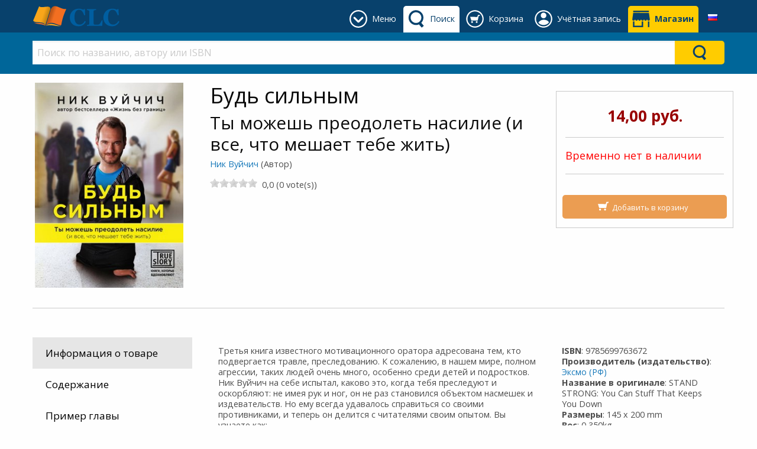

--- FILE ---
content_type: text/html; charset=utf-8
request_url: https://clc-blagovest.by/product/bud-silnym-ty-mozhesh-preodolet-nasiliye-vse-chto-meshayet-tebe-zhit-nik-vuychich-eksmo-9785699763672
body_size: 171848
content:



<!DOCTYPE html>

<html class="no-js" lang="ru" xmlns="http://www.w3.org/1999/xhtml" prefix="og: http://ogp.me/ns#">
<head><link href="../App_Themes/DefaultTheme/BindObjects.css" type="text/css" rel="stylesheet" /><meta charset="UTF-8" /><title>
	Будь сильным: Ты можешь преодолеть насилие (и все, что мешает тебе жить) (9785699763672): Ник Вуйчич (Автор): CLC Blagovest
</title><meta name="viewport" content="width=device-width, initial-scale=1" /><link rel="SHORTCUT ICON" href="../_Shared/templates/r4/images/favicon.ico" type="image/x-icon" /><meta property="og:title" content="Будь сильным - Ты можешь преодолеть насилие (и все, что мешает тебе жить) - Ник Вуйчич (Автор)" /><meta property="og:type" content="product"/><meta property="og:url" content="https://clc-blagovest.by/product/bud-silnym-ty-mozhesh-preodolet-nasiliye-vse-chto-meshayet-tebe-zhit-nik-vuychich-eksmo-9785699763672" /><meta property="og:image" content="https://clc-blagovest.by/_CLCBlagovest/images/products/large/18892.jpg" /><meta property="og:site_name" content="CLC Blagovest" /><meta property="og:description" content="Третья книга известного мотивационного оратора адресована тем, кто подвергается травле, преследованию. Ник Вуйчич на себе испытал, каково это, когда тебя преследуют и оскорбляют.
'Эта книга написана для того, чтобы положить конец глобальной эпидемии насилия. Я посвящаю ее своему сыну Киоши в надежде на то, что мир, в котором будут расти наши дети, станет лучше и добрее.'

" /><meta property="fb:admins" content="" /><meta property="fb:app_id" content="" /><meta name="twitter: card" content="summary_large_image"><meta property="twitter:title" content="Будь сильным - Ты можешь преодолеть насилие (и все, что мешает тебе жить) - Ник Вуйчич (Автор)" /><meta property="twitter:image" content="https://clc-blagovest.by/_CLCBlagovest/images/products/large/18892.jpg" /><meta property="twitter:description" content="Третья книга известного мотивационного оратора адресована тем, кто подвергается травле, преследованию. Ник Вуйчич на себе испытал, каково это, когда тебя преследуют и оскорбляют.
'Эта книга написана для того, чтобы положить конец глобальной эпидемии насилия. Я посвящаю ее своему сыну Киоши в надежде на то, что мир, в котором будут расти наши дети, станет лучше и добрее.'

" />



    
    <script type="application/javascript" async defer src="//assets.pinterest.com/js/pinit.js"></script>

    
    <link href="https://fonts.googleapis.com/css?family=Open+Sans:400,400i,700,700i&amp;subset=cyrillic" rel="stylesheet" /><link href="../_Shared/templates/r4/css/mainstylesheet.min.css" rel="stylesheet" /><link href="../_Shared/templates/r4/css/rateit.css" rel="stylesheet" /><link href="../_Shared/templates/r4/css/longtexts.css" rel="stylesheet" type="text/css" />
    <script src="/Scripts/jquery-2.2.4.min.js"></script>

    
    <link href="/Scripts/slick/slick/slick.css" rel="stylesheet" /><link href="/Scripts/slick/slick/slick-theme.css" rel="stylesheet" />

    
    <script src="/Scripts/masonry/4.2.2/masonry.pkgd.min.js"></script>
    <script src="/Scripts/imagesLoaded/4.1.4/imagesloaded.pkgd.min.js"></script>

    
    <script src="/Scripts/parallax/1.5.0/parallax.min.js"></script>

    
    <link rel="stylesheet" type="text/css" href="/_Shared/templates/r4/SoundManager/css/inlineplayer.css" /><link rel="stylesheet" type="text/css" href="/_Shared/templates/r4/SoundManager/css/flashblock.css" />
    <script type="application/javascript" src="/_Shared/templates/r4/SoundManager/script/soundmanager2-nodebug-jsmin.js"></script>
    <script type="application/javascript" src="/_Shared/templates/r4/SoundManager/script/inlineplayer.js"></script>

    <script type="application/javascript">
        soundManager.url = '/_Shared/templates/r4/SoundManager/swf/'; // directory where SM2 .SWFs live
    </script>

    <script type="application/javascript">

        $().ready(function () {
            $("img.lazy").lazyload({
                placeholder: "/images/l2.gif",
                failure_limit: 20,
                skip_invisible: false,
                threshold: 200
            });
        });

        function callBackAfterAnimation() {
            $("img.lazy").lazyload({ placeholder: "/images/l2.gif", failure_limit: 20, skip_invisible: false, threshold: 200 });
            $(window).scroll();
        }

    </script>

    
    <script>window.twttr = (function (d, s, id) {
            var js, fjs = d.getElementsByTagName(s)[0],
                t = window.twttr || {};
            if (d.getElementById(id)) return t;
            js = d.createElement(s);
            js.id = id;
            js.src = "https://platform.twitter.com/widgets.js";
            fjs.parentNode.insertBefore(js, fjs);

            t._e = [];
            t.ready = function (f) {
                t._e.push(f);
            };
            return t;
        }(document, "script", "twitter-wjs"));
    </script>

    <link href="/_CLCBlagovest/css/custom.css?v=10" rel="stylesheet" />
<meta name="p:domain_verify" content="51c9be2f1b670f0a92479a9ecf445a15"/>
    

<meta property="og:type" content="website">
<meta property="og:url" content="https://clc-blagovest.by/">
<meta property="og:title" content="Благовест - магазин христианской литературы">
<meta property="og:description" content="Широкий ассортимент христианских книг, Библия в различных переводах, подарочная продукция">
<meta property="og:image" content="https://clc-blagovest.by/_CLCBlagovest/images/sections/logos/blagovest_og_web2.jpg">
<meta property="og:image:type" content="image/jpeg">
<meta property="og:image:width" content="1080">
<meta property="og:image:height" content="294">
<meta property="og:site_name" content="CLC Blagovest">
<meta property="og:locale" content="ru_RU"><!-- Google tag (gtag.js) -->
<script async src="https://www.googletagmanager.com/gtag/js?id=G-0SCQW9D0WE"></script>
<script>
  window.dataLayer = window.dataLayer || [];
  function gtag(){dataLayer.push(arguments);}
  gtag('js', new Date());

  gtag('config', 'G-0SCQW9D0WE');
</script>
        <script type="application/javascript" src="/_Shared/templates/r4/scripts/longtexts.js"></script>
    <meta name="description" content="Третья книга известного мотивационного оратора адресована тем, кто подвергается травле, преследованию. Ник Вуйчич на себе испытал, каково это, когда тебя преследуют и оскорбляют.
&quot;Эта книга написана для того, чтобы положить конец глобальной эпидемии насилия. Я посвящаю ее своему сыну Киоши в надежде на то, что мир, в котором будут расти наши дети, станет лучше и добрее.&quot;" /><link rel="canonical" href="https://clc-blagovest.by/product/bud-silnym-ty-mozhesh-preodolet-nasiliye-vse-chto-meshayet-tebe-zhit-nik-vuychich-eksmo-9785699763672" /><script src="../App_Themes/DefaultTheme/js/ValidatorCallout.js" language="javascript" type="text/javascript"></script></head>
<body>

    <div id="fb-root"></div>
    <script>(function (d, s, id) {
            var js, fjs = d.getElementsByTagName(s)[0];
            if (d.getElementById(id)) return;
            js = d.createElement(s); js.id = id;
            js.src = "//connect.facebook.net/en_US/sdk.js#xfbml=1&version=v2.10&appId=";
            fjs.parentNode.insertBefore(js, fjs);
        }(document, 'script', 'facebook-jssdk'));
    </script>

    <form name="aspnetForm" method="post" action="/product/bud-silnym-ty-mozhesh-preodolet-nasiliye-vse-chto-meshayet-tebe-zhit-nik-vuychich-eksmo-9785699763672" id="aspnetForm">
<div>
<input type="hidden" name="__EVENTTARGET" id="__EVENTTARGET" value="" />
<input type="hidden" name="__EVENTARGUMENT" id="__EVENTARGUMENT" value="" />
<input type="hidden" name="__VIEWSTATE" id="__VIEWSTATE" value="/[base64]/0L7QtNCy0LXRgNCz0LDQtdGC0YHRjyDRgtGA0LDQstC70LUsINC/0YDQtdGB0LvQtdC00L7QstCw0L3QuNGOLiDQndC40Log0JLRg9C50YfQuNGHINC90LAg0YHQtdCx0LUg0LjRgdC/0YvRgtCw0LssINC60LDQutC+0LLQviDRjdGC0L4sINC60L7Qs9C00LAg0YLQtdCx0Y8g0L/RgNC10YHQu9C10LTRg9GO0YIg0Lgg0L7RgdC60L7RgNCx0LvRj9GO0YIuDQon0K3RgtCwINC60L3QuNCz0LAg0L3QsNC/0LjRgdCw0L3QsCDQtNC70Y8g0YLQvtCz0L4sINGH0YLQvtCx0Ysg0L/QvtC70L7QttC40YLRjCDQutC+0L3QtdGGINCz0LvQvtCx0LDQu9GM0L3QvtC5INGN0L/QuNC00LXQvNC40Lgg0L3QsNGB0LjQu9C40Y8uINCvINC/0L7RgdCy0Y/[base64]/[base64]/QvtC00LLQtdGA0LPQsNC10YLRgdGPINGC0YDQsNCy0LvQtSwg0L/RgNC10YHQu9C10LTQvtCy0LDQvdC40Y4uINCd0LjQuiDQktGD0LnRh9C40Ycg0L3QsCDRgdC10LHQtSDQuNGB0L/Ri9GC0LDQuywg0LrQsNC60L7QstC+INGN0YLQviwg0LrQvtCz0LTQsCDRgtC10LHRjyDQv9GA0LXRgdC70LXQtNGD0Y7RgiDQuCDQvtGB0LrQvtGA0LHQu9GP0Y7Rgi4NCifQrdGC0LAg0LrQvdC40LPQsCDQvdCw0L/QuNGB0LDQvdCwINC00LvRjyDRgtC+0LPQviwg0YfRgtC+0LHRiyDQv9C+0LvQvtC20LjRgtGMINC60L7QvdC10YYg0LPQu9C+0LHQsNC70YzQvdC+0Lkg0Y3Qv9C40LTQtdC80LjQuCDQvdCw0YHQuNC70LjRjy4g0K8g0L/[base64]/[base64]/[base64]/QvtGH0LXQvNGDINGPPyDQn9C+0YfQtdC80YMg0LLRiz8g0KLRiyDQvdC1INC+0LTQuNC90L7Qui4g0KLRgNCw0LLQu9GPIOKAkyDRjdGC0L4g0LPQu9C+0LHQsNC70YzQvdCw0Y8g0Y3Qv9C40LTQtdC80LjRjzxiciAvPjxiciAvPiAgICDQrdC/[base64]/0LXRgNC10LTQuDxiciAvPiAgICDQo9C80LXQvdC40LUg0L/RgNC10LLRgNCw0YnQsNGC0Ywg0L/[base64]/[base64]/[base64]/Rg9GC0Ywg0JLRi9GA0LDQsdC+0YLQsNC5INC60YPRgNGBLCDQvtGB0L3QvtCy0LDQvdC90YvQuSDQvdCwINC90LDRgdGC0L7Rj9GJ0LjRhSDRhtC10L3QvdC+0YHRgtGP0YUsINC90LXQv9C+0LTQstC70LDRgdGC0L3Ri9GFINC/0YDQtdGB0LvQtdC00L7QstCw0YLQtdC70Y48YnIgLz48YnIgLz4gICAg0J/[base64]/RgNC+0YLQuNCy0L3QuNC60LDQvDxiciAvPjxiciAvPiAgICDQmtCw0Log0L/QvtC/[base64]/RgNC+0YfQvdGL0LUg0L7RgtC90L7RiNC10L3QuNGPINGBINC70Y7QtNGM0LzQuCwg0YfRgtC+0LHRiyDQvtCx0YDQtdGB0YLQuCDQv9C+0LTQtNC10YDQttC60YMg0LIg0LHQvtGA0YzQsdC1INGBINC/0YDQtdGB0LvQtdC00L7QstCw0YLQtdC70Y/QvNC4PGJyIC8+PGJyIC8+ICAgINCU0YDRg9C30YzRjyDQsiDQs9C+0YDQtSDQuCDRgNCw0LTQvtGB0YLQuDxiciAvPiAgICDQldGB0YLRjCDQu9C4INGDINCy0LDRgSDQvdCw0LTQtdC20L3Ri9C5INGC0YvQuz88YnIgLz4gICAg0K/QstC70Y/RjtGC0YHRjyDQu9C4INCy0LDRiNC4INC00YDRg9C20LXRgdC60LjQtSDRh9GD0LLRgdGC0LLQsCDQstC30LDQuNC80L3Ri9C80Lg/PGJyIC8+ICAgINCe0YHQvtC30L3QsNC90L3QsNGPINGG0LXQu9GMINC+0LHQtdGB0L/QtdGH0LjQstCw0LXRgiDRgtGL0Ls8YnIgLz4gICAg0JPQtNC1INC90LDQudGC0Lgg0L/QvtC00LTQtdGA0LbQutGDPGJyIC8+ICAgINCd0LUg0LHQvtC50YLQtdGB0Ywg0L7QsdGA0LDRidCw0YLRjNGB0Y8g0Log0LvRjtC00Y/QvDxiciAvPjxiciAvPtCT0LvQsNCy0LAgNyDQn9C+0LHQtdC00Lgg0L/RgNC10YHQu9C10LTQvtCy0LDRgtC10LvQtdC5INCyINGB0L7QsdGB0YLQstC10L3QvdC+0Lkg0LTRg9GI0LUg0JrQvtC90YLRgNC+0LvQuNGA0YPQuSDRgdCy0L7QuCDRjdC80L7RhtC40Lgg0Lgg0YPQv9GA0LDQstC70Y/QuSDQuNC80LgsINGH0YLQvtCx0Ysg0YPRgdC/[base64]/QvtC80L7QttC10YIg0YLQtdCx0LUg0YHQvtGF0YDQsNC90LjRgtGMINC00YPRiNC10LLQvdGL0Lkg0L/QvtC60L7QuSDQuCDRgdC40LvRgzxiciAvPjxiciAvPiAgICDQktC10YDQsCDRgNCw0LHQvtGC0LDQtdGCPGJyIC8+ICAgINCf0YDQtdGB0LvQtdC00L7QstCw0L3QuNC1INC+0LbQuNC00LDQvdC40Y/[base64]/QvtC70YzQt9C+0LLQsNGC0Ywg0L/[base64]/QsNC00L7QujxiciAvPjxiciAvPiAgICDQntGB0L3QvtCy0Ysg0LfQsNGJ0LjRgtGLINC+0YIg0L/RgNC10YHQu9C10LTQvtCy0LDQvdC40Y88YnIgLz4gICAg0KHRgtGA0LDRgtC10LPQuNGPINC30LDRidC40YLRiyDQvtGCINC/[base64]/0YDQtdGB0LvQtdC00L7QstCw0YLQtdC70Yw8YnIgLz4gICAg0JDQs9GA0LXRgdGB0LjQstC90YvQuSDQv9GA0LXRgdC70LXQtNC+0LLQsNGC0LXQu9GMPGJyIC8+ICAgINCh0L7RhtC40LDQu9GM0L3Ri9C5INC/0YDQtdGB0LvQtdC00L7QstCw0YLQtdC70Yw8YnIgLz4gICAg0JrQuNCx0LXRgNC/0YDQtdGB0LvQtdC00L7QstCw0YLQtdC70Yw8YnIgLz4gICAg0J/RgNC10LTQvtGC0LLRgNCw0YnQtdC90LjQtSDQutC40LHQtdGA0L/[base64]/QvdC40L3QvtC8INC4INC/0L7QvNC+0LPQuCDQvtGB0YLQsNC90L7QstC40YLRjCDRjdC/[base64]/RgdC90LjRgtGMOiDRgSDRgtCw0LrQuNC80Lgg0LHQvtC70LXQt9C90LXQvdC90YvQvNC4INGB0LjRgtGD0LDRhtC40Y/QvNC4INGB0YLQsNC70LrQuNCy0LDRjtGC0YHRjyDQvtGH0LXQvdGMINC80L3QvtCz0LjQtS4g0KLRgNCw0LLQu9GPLCDQuiDRgdC+0LbQsNC70LXQvdC40Y4sINGC0LDQuiDQttC1INGA0LDRgdC/0YDQvtGB0YLRgNCw0L3QtdC90LAsINC60LDQuiDQs9GA0LjQv9C/INC40LvQuCDQvNC10LvQutC40LUg0YLRgNCw0LLQvNGLLiDQryDQv9GD0YLQtdGI0LXRgdGC0LLRg9GOINC/0L4g0LLRgdC10LzRgyDQvNC40YDRgyDRgNCw0LfQs9C+0LLQsNGA0LjQstCw0Y4g0YEg0LzQvtC70L7QtNC10LbRjNGOINC+INGA0LDQt9C90YvRhSDQv9GA0L7QsdC70LXQvNCw0YUuINCYINC60YPQtNCwINCx0Ysg0Y8g0L3QuCDQvtGC0L/[base64]/0YHQuNGF0LjRh9C10YHQutC+0LksINGN0LzQvtGG0LjQvtC90LDQu9GM0L3QvtC5LNGE0LjQt9C40YfQtdGB0LrQvtC5INC4INC00YPRiNC10LLQvdC+0Lkg0LHQvtC70LgsINC60L7RgtC+0YDRg9GOINC/0YDQuNGH0LjQvdGP0LXRgiDQuNC8INC/0YDQtdGB0LvQtdC00L7QstCw0L3QuNC1LjxiciAvPtCa0LjRgtCw0LnRgdC60LjQuSDQv9C+0LTRgNC+0YHRgtC+0Log0LPQvtCy0L7RgNC40LssINGH0YLQviDQstC+0YHQtdC80Ywg0YDQsNC3INC/0YvRgtCw0LvRgdGPINC/0L7QutC+0L3Rh9C40YLRjCDRgSDRgdC+0LHQvtC5INC40Lct0LfQsCDQvdCw0L/QsNC00L7QuiDQsiDRiNC60L7Qu9C1LiDQntGH0LDRgNC+0LLQsNGC0LXQu9GM0L3QsNGPINC80LDQu9C10L3RjNC60LDRjyDQutC+0YDQtdGP0L3QutCwINC40Lcg0LPQvtGA0L7QtNCwINCR0L7QudC30LIg0YjRgtCw0YLQtSDQkNC50LTQsNGF0L4g0L/QvtGB0LvQtSDQvNC+0LXQs9C+INCy0YvRgdGC0YPQv9C70LXQvdC40Y8g0L/[base64]/[base64]/[base64]/0L4g0YDQsNGB0L7QstC+0LzRgywg0YDQtdC70LjQs9C40L7Qt9C90L7QvNGDINC40LvQuCDRgdC10LrRgdGD0LDQu9GM0L3QvtC80YMg0L/RgNC40LfQvdCw0LrRgy4g0J/RgNC10YHQu9C10LTQvtCy0LDRgtC10LvRj9C80Lgg0LzQvtCz0YPRgiDQsdGL0YLRjCDQstCw0YjQuCDQvdCw0YfQsNC70YzQvdC40LrQuCwg0LrQvtC70LvQtdCz0LgsINGD0YfQuNGC0LXQu9GPLCDRgtGA0LXQvdC10YDRiywg0L/QvtC00YDRg9C20LrQuCDQuNC70Lgg0LHQvtC50YTRgNC10L3QtNGLIOKAkyDRgdC70L7QstC+0LwsINC70Y7QsdC+0LksINC60YLQviDQuNGB0L/QvtC70YzQt9GD0LXRgiDRgdCy0L7QtSDQv9C+0LvQvtC20LXQvdC40LUg0Lgg0YHQstC+0Lgg0L/RgNC10LjQvNGD0YnQtdGB0YLQstCwLjxiciAvPtCaINGB0L7QttCw0LvQtdC90LjRjiwg0L/QvtGA0L7QuSDQv9GA0LXRgdC70LXQtNC+0LLQsNGC0LXQu9GP0LzQuCDQvtC60LDQt9GL0LLQsNGO0YLRgdGPINC00LDQttC1INGA0L7QtNC40YLQtdC70LguINCSINCQ0LfQuNC4INC90LDRh9Cw0LvQsNGB0Ywg0L3QsNGB0YLQvtGP0YnQsNGPINGN0L/QuNC00LXQvNC40Y8g0YHQsNC80L7Rg9Cx0LjQudGB0YLQsiDRgdGA0LXQtNC4INC80L7Qu9C+0LTQtdC20LgsINC4INC+0YLRh9Cw0YHRgtC4INGN0YLQviDRgdCy0Y/Qt9Cw0L3QviDRgSDQvdC10LLRi9C90L7RgdC40LzRi9C8INC00LDQstC70LXQvdC40LXQvCDRgdC+INGB0YLQvtGA0L7QvdGLINGA0L7QtNC40YLQtdC70LXQuSwg0LrQvtGC0L7RgNGL0LUg0YXQvtGC0Y/RgizRh9GC0L7QsdGLINC40YUg0LTQtdGC0Lgg0L/[base64]/RgNC10YHRgtC40LbQvdC+0Lkg0YDQsNCx0L7RgtGLINGBINGB0LDQvNC+0Lkg0LLRi9GB0L7QutC+0Lkg0LfQsNGA0L/Qu9Cw0YLQvtC5LtCV0YHRgtC10YHRgtCy0LXQvdC90L4sINGA0L7QtNC40YLQtdC70Lgg0LbQtdC70LDRjtGCINC00LXRgtGP0Lwg0LTQvtCx0YDQsCwg0L3QviDQutC+0LPQtNCwINC80LDRgtGMINC4INC+0YLQtdGGINC70Y7QsdGP0YIg0Lgg0L/QvtC00LTQtdGA0LbQuNCy0LDRjtGCINGA0LXQsdC10L3QutCwLCDRgtC+0LvRjNC60L4g0LXRgdC70Lgg0L7QvSDQsNCx0YHQvtC70Y7RgtC90L4g0YPRgdC/0LXRiNC10L0sIOKAkyDRjdGC0L4g0YHQstC+0LXQvtCx0YDQsNC30L3QsNGPINGE0L7RgNC80LAg0YLRgNCw0LLQu9C4LiDQnNC90LUg0YDQsNGB0YHQutCw0LfRi9Cy0LDQu9C4INC+INGA0L7QtNC40YLQtdC70Y/RhSwg0LrQvtGC0L7RgNGL0LUg0LPQsNGB0LjQu9C4INC+0LEg0YDQtdCx0LXQvdC60LAg0YHQuNCz0LDRgNC10YLRiywg0L/QvtGC0L7QvNGDINGH0YLQviDQtdCz0L4g0L7RhtC10L3QutC4INC90LUg0YHQvtC+0YLQstC10YLRgdGC0LLQvtCy0LDQu9C4INC40YUg0YLRgNC10LHQvtCy0LDQvdC40Y/[base64]/0L7Qu9C90LUg0L3QtdC30LDQstC40YHQuNC8INC4INC20LjQstC10YIg0L/QvtC70L3QvtGG0LXQvdC90L7QuSwg0L3QsNGB0YvRidC10L3QvdC+0Lkg0LbQuNC30L3RjNGOOiDQv9C+0LvRg9GH0LjQuyDQtNCy0LAg0LLRi9GB0YjQuNGFINC+0LHRgNCw0LfQvtCy0LDQvdC40Y8sINGB0LDQvNC+0YHRgtC+0Y/RgtC10LvRjNC90L4g0L/QtdGH0LDRgtCw0LXRgiDQvdCwINC60L7QvNC/[base64]/QviDQvNC40YDRgywg0LLQtNC+0YXQvdC+0LLQu9GP0Y8g0LzQuNC70LvQuNC+0L3RiyDQu9GO0LTQtdC5LjwvcD4NCgk8cD7QldCz0L4g0LLRi9GB0YLRg9C/[base64]/QvNC4KSwg0LIg0L3QsNC00LXQttC00LUg0L3QsCDQsNC60YLQuNCy0LjQt9Cw0YbQuNGOINCyINC90LjRhSDQv9C+0LjRgdC60LAg0YHQvNGL0YHQu9CwINC20LjQt9C90Lgg0Lgg0YDQsNC30LLQuNGC0LjRjyDRgdCy0L7QuNGFINGB0L/QvtGB0L7QsdC90L7RgdGC0LXQuSwg0Lgg0YHQvtGB0YLQvtGP0YIg0LjQtyDRgNCw0YHRgdGD0LbQtNC10L3QuNC5INC+INGF0YDQuNGB0YLQuNCw0L3RgdGC0LLQtSwg0JHQvtCz0LUsINC/0YDQvtCy0LjQtNC10L3QuNC4LCDRgdCy0L7QsdC+0LTQtSDQstC+0LvQuC4g0J/QvtGB0LXRgtC40Lsg0L/QvtGA0Y/[base64]/RgNC+0LHQu9C10Lwg0Lgg0LjRgdC/[base64]/QtdGA0Ywg0L7QvSDQtNC10LvQuNGC0YHRjyDRgdCy0L7QuNC8INC+0L/Ri9GC0L7QvCDQuCDQt9C90LDQvdC40Y/QvNC4INGBINGC0L7QsdC+0LkuINCf0YDQvtCx0LvQtdC80Ysg0YEg0YDQsNCx0L7RgtC+0Lkg0LjQu9C4INC30LTQvtGA0L7QstGM0LXQvCwg0L/[base64]/QtdGA0L7QsdC70L7QttC60LUpjAHQndC10YPQtNC10YDQttC40LzRi9C5ICjRgtCy0LXRgNC00YvQuSDQsiDRgdGD0L/QtdGA0L7QsdC70L7QttC60LUpPGJyIC8+PGk+0J3QtdCy0LXRgNC+0Y/[base64]/RgNC+0YjQtdC7INGH0LXRgNC10Lcg0L7RgtGH0LDRj9C90LjQtSDQuCDQutC+0LvQvtGB0YHQsNC70YzQvdGL0LUg0YLRgNGD0LTQvdC+0YHRgtC4LCDQvdC+INC+0L3QuCDQvdC1INGB0LvQvtC80LjQu9C4INC10LPQviwg0L/QvtGC0L7QvNGDINGH0YLQviDQvtC9INC/0L7QvdGP0Ls6INCR0L7QsyDRgdC+0LfQtNCw0Lsg0LXQs9C+INGC0LDQutC40Lwg0LLQviDQuNC80Y8g0LLQtdC70LjQutC+0Lkg0YbQtdC70Lgg4oCUINGB0YLQsNGC0Ywg0L/RgNC40LzQtdGA0L7QvCDQtNC70Y8g0L7RgtGH0LDRj9Cy0YjQuNGF0YHRjyDQu9GO0LTQtdC5LiDQndC40Log0YPQstC10YDQtdC9LCDRh9GC0L4g0YPRgdC/[base64]/0YDQtdGB0LvQtdC00YPRjtGCINC4INC+0YHQutC+0YDQsdC70Y/RjtGCLg0KItCt0YLQsCDQutC90LjQs9CwINC90LDQv9C40YHQsNC90LAg0LTQu9GPINGC0L7Qs9C+LCDRh9GC0L7QsdGLINC/0L7Qu9C+0LbQuNGC0Ywg0LrQvtC90LXRhiDQs9C70L7QsdCw0LvRjNC90L7QuSDRjdC/[base64]/0L7RgtGA0Y/[base64]/RgNC4INGD0YfQsNGB0YLQuNC4INCa0JDQndCQ0K0g0JLQo9CZ0KfQmNCnDQrQntC90Lgg0L/QvtC00LXQu9C40LvQuNGB0Ywg0L/[base64]/dXRtX3NvdXJjZT1wcm9kLXBhZ2UmYW1wO3V0bV9jYW1wYWlnbj1Qcm9kdWN0LVNlcmllcyZhbXA7dXRtX21lZGl1bT1XRUJGaHR0cHM6Ly9jbGMtYmxhZ292ZXN0LmJ5L19DTENCbGFnb3Zlc3QvaW1hZ2VzL3Byb2R1Y3RzL2xhcmdlLzE4NzA5LmpwZy/[base64]/[base64]/0L7Qu9C90L7RhtC10L3QvdC+0LksINC90LDRgdGL0YnQtdC90L3QvtC5INC20LjQt9C90YzRjjog0L/QvtC70YPRh9C4INC00LLQsCDQstGL0YHRiNC40YUg0L7QsdGA0LDQt9C+0LLQsNC90LjRjywg0YHQsNC80L7RgdGC0L7Rj9GC0LXQu9GM0L3QviDQv9C10YfQsNGC0LDQtdGCINC90LAg0LrQvtC80L/RjNGO0YLQtdGA0LUsINC30LDQvdC40LzQsNC10YLRgdGPINGB0LXRgNGE0LjQvdCz0L7QvCwg0LjQs9GA0LDQtdGCINCyINCz0L7Qu9GM0YQsINGD0LLQu9C10LrQsNC10YLRgdGPINGA0YvQsdCw0LvQutC+0LksINC/0LvQsNCy0LDQtdGCINC4INC00LDQttC1INC90YvRgNGP0LXRgiDRgSDRgtGA0LDQvNC/0LvQuNC90LAg0LIg0LLQvtC00YMuINCd0LjQuiDQvNC90L7Qs9C+INC/0YPRgtC10YjQtdGB0YLQstGD0LXRgiDQv9C+INC80LjRgNGDLCDQstC00L7RhdC90L7QstC70Y/[base64]/[base64]" />
</div>

<script type="text/javascript">
//<![CDATA[
var theForm = document.forms['aspnetForm'];
if (!theForm) {
    theForm = document.aspnetForm;
}
function __doPostBack(eventTarget, eventArgument) {
    if (!theForm.onsubmit || (theForm.onsubmit() != false)) {
        theForm.__EVENTTARGET.value = eventTarget;
        theForm.__EVENTARGUMENT.value = eventArgument;
        theForm.submit();
    }
}
//]]>
</script>


<script src="/WebResource.axd?d=-P6E08tFs9p0IE7XV80mdYMxk4Hw3P4JdrDfzpIDxs5YtkrQBylweZfsovcqfY3Q9VNWYYPD1W49ITXsvddB04Y-wXZsgLU44itzMIhj2J81&amp;t=638460346960000000" type="text/javascript"></script>


<script src="/ScriptResource.axd?d=P0wOjBXw6WAyDNRHWoAVTToTs6Oi5PzSaq_MoStmcYOmpDcJAEbww-qligfQGp9bcv3c7bNkKykOA-3APp20IgpkX3Qo8KIt9nN9kqzXudgHx11XjXcDwlDNoZ3wkLA1Tb0q9HBNfOt44oKJ55wSVqHmI07BovzvZhduBQ-v2AU1&amp;t=74258c30" type="text/javascript"></script>
<script src="/ScriptResource.axd?d=3OU48lht6LS56Csq_1wykIv4n8q49fj-S-FBgTCJyIigAjbvNjYyV85rJwHH4aKgZLvLtEKdTXHeWi93AtOTvBwGsuMEZ6LSAuuftRQN4AsR9VwVsLhaXNLgrv8Kt855_OsDnyC_y2pC386gQREWRLfebgZ0XjnWmjDnC-zQjYAcCUvvqQvVjPmMGFdUtEvN0&amp;t=74258c30" type="text/javascript"></script>
<div>

	<input type="hidden" name="__VIEWSTATEGENERATOR" id="__VIEWSTATEGENERATOR" value="990E9F45" />
	<input type="hidden" name="__EVENTVALIDATION" id="__EVENTVALIDATION" value="/wEdAAO3kcnT0OBOHAysyLJ8jSex/y20yd+PbAPHK25TOX65OTTbR/oUxDDM+EumUct/7XsUf0G/8tBZtuuG/QQK7mQSVoI+d5FFOYlLEh5Y10ZvRQ==" />
</div>
        <script type="text/javascript">
//<![CDATA[
Sys.WebForms.PageRequestManager._initialize('ctl00$sm', 'aspnetForm', ['tctl00$ucPDTabs$ctl08$up','','tctl00$zgf$ctl01$rc$ctl00$upForm',''], [], [], 90, 'ctl00');
//]]>
</script>


        <header>
            



<div class="row expanded" style="background-color: #f5f5f5;">
    <div class="small-12 columns">
        <div class="row small-up-2 medium-up-4 large-up-6">
            <div class="column">
                
            </div>
            <div class="column">
                
            </div>
            <div class="column">
                
                
            </div>
        </div>

    </div>
</div>


            

<style>
    .header-tab, .header-button {
        display: inline-block;
        margin: 10px 0 0 0;
        min-height: 45px;
    }

    .primary-bar-link {
        height: 45px;
        display: table-cell;
        vertical-align: middle;
        border-radius: 5px 5px 0 0;
        padding: 9px 8px 9px 45px;
        position: relative;
    }

    .primary-bar-tab-icon, .primary-bar-button-icon {
        position: absolute;
        top: 7px;
        left: 7px;
        width: 30px;
        height: 30px;
    }

    .secondary-bar-content {
        padding: 1em 0 0;
    }

    #primaryLogoWrapper {
        margin: 10px 0;
    }

    #primaryLogo {
        display: table-cell;
        vertical-align: middle;
        height: 35px;
    }

    #headerTabsWrapper {
        display: inline-block;
        float: right;
        white-space: nowrap;
        text-align: center;
    }

    #primary-bar {
        height: 55px;
        background-color: #08416c; 
        color: #ffffff; 
         
        
    }

    .primary-bar-tab-link, .primary-bar-tab-link:focus, #primaryLogo h1, #primaryLogo h1:focus {
        color: #ffffff;
    }

    .primary-bar-tab-link.active, .primary-bar-tab-link.active:hover {
        background-color: #ffffff; 
        color: #08416c;
    }

    .primary-bar-tab-link:hover {
        background-color: #006699; 
        color: #ffffff;
    }

    .primary-bar-tab-icon {
        background-color: #ffffff;
    }

    .primary-bar-tab-link:hover .primary-bar-tab-icon {
        background-color: #ffffff;
    }

    .primary-bar-tab-link.active .primary-bar-tab-icon, .primary-bar-tab-link.active:hover .primary-bar-tab-icon {
        background-color: #08416c;
    }

    .primary-bar-button-link, .primary-bar-button-link:focus {
        background-color: #ffcc00; 
        color: #08416c;
    }

    .primary-bar-button-link.active, .primary-bar-button-link.active:hover {
        background-color: #ffffff; 
        color: #08416c;
    }

    .primary-bar-button-link:hover {
        background-color: #990000; 
        color: #ffffff;
    }

    .primary-bar-button-icon {
        background-color: #08416c;
    }

    .primary-bar-button-link:hover .primary-bar-button-icon {
        background-color: #ffffff;
    }

    .primary-bar-button-link.active .primary-bar-button-icon, .primary-bar-button-link.active:hover .primary-bar-button-icon {
        background-color: #08416c;
    }

    .secondary-bar-content {
         
        background-color: #006699; 
        color: #ffffff; 
         
        
    }

    .secondary-bar-tab-link, .secondary-bar-tab-link:focus {
        color: #ffffff;
    }

    .secondary-bar-tab-link.active {
         
        color: #000;
    }

    .secondary-bar-tab-link.active .secondary-bar-tab-icon {
        
    }

    .secondary-bar-tab-link:hover {
        background-color: #08416c; 
        color: #ffffff;
    }

    .secondary-bar-tab-icon {
        background-color: #ffffff;
    }

    .secondary-bar-tab-link:hover .secondary-bar-tab-icon {
        background-color: #ffffff;
    }

    .secondary-bar-button-link, .secondary-bar-button-link:focus {
        background-color: #ffcc00; 
        color: #08416c;
    }

    .secondary-bar-button-link.active {
         
        color: #000;
    }

    .secondary-bar-button-link.active .secondary-bar-button-icon {
        
    }

    .secondary-bar-button-link:hover {
        background-color: #990000; 
        color: #ffffff;
    }

    .secondary-bar-button-icon {
        background-color: #08416c;
    }

    .secondary-bar-button-link:hover .secondary-bar-button-icon {
        background-color: #ffffff;
    }

    @media only screen and (max-width : 639px) {
        .primary-bar-link {
            padding: 9px 8px;
            width: 46px;
        }
    }

    @media only screen and (max-width : 459px) {
        #primary-bar {
            height: 110px;
        }

        #primary-bar-left {
            width: 100%;
        }

        #primary-bar-right {
            width: 100%;
        }

        #primaryLogoWrapper {
            margin: 10px auto;
            text-align: center;
        }

        #primaryLogo {
            display: inline-block;
        }
    }
</style>

<div id="primary-bar">
    <div class="row">
        <div class="columns small-4 large-3" id="primary-bar-left">
            <div id="primaryLogoWrapper">
                <a id="primaryLogo" href="/"><img alt="Logo CLC Blagovest" src="/_Shared/templates/r4/images/logos/clc-logo-simple.svg" style="border-width:0px;max-height:35px;" /></a>
            </div>
        </div>
        <div class="columns small-8 large-9" id="primary-bar-right">
            <div id="headerTabsWrapper">
                
                    <style>
                        #headerTabMenuImage {
                            mask: url(/content/icons/down-arrow-round.svg);
                            mask-size: 30px 30px;
                            -webkit-mask-image: url(/content/icons/down-arrow-round.svg);
                            -webkit-mask-size: 30px 30px;
                        }
                    </style>
                    <div id="menu-tab" class="header-tab">
                        <a href="#" onClick="return(false);" class="primary-bar-link primary-bar-tab-link toggle-bar" id="headerTabMenu" data-show="secondary-bar-menu">
                            <span id="headerTabMenuImage" class="primary-bar-tab-icon"></span>
                            <span class="hide-for-small-only">Меню</span>
                        </a>
                    </div>
                

                
                    <style>
                        #headerTabSearchImage {
                            mask: url(/content/icons/search-icon.svg);
                            mask-size: 30px 30px;
                            -webkit-mask-image: url(/content/icons/search-icon.svg);
                            -webkit-mask-size: 30px 30px;
                        }
                    </style>
                    <div id="search-tab" class="header-tab">
                        <a href="#" onClick="return(false);" class="primary-bar-link primary-bar-tab-link toggle-bar" id="headerTabSearch" data-show="secondary-bar-search">
                            <span id="headerTabSearchImage" class="primary-bar-tab-icon"></span>
                            <span class="hide-for-small-only">Поиск</span>
                        </a>
                    </div>
                

                
                    <style>
                        #headerTabCartImage {
                            mask: url(/content/icons/cart-icon-round.svg);
                            mask-size: 30px 30px;
                            -webkit-mask-image: url(/content/icons/cart-icon-round.svg);
                            -webkit-mask-size: 30px 30px;
                        }
                    </style>
                    <div id="cart-tab" class="header-tab">
                        <a href="/shopping-cart/view-cart" class="primary-bar-link primary-bar-tab-link" id="headerTabCart">
                            <span id="headerTabCartImage" class="primary-bar-tab-icon"></span>
                            <span class="hide-for-small-only">Корзина</span>
                        </a>
                    </div>
                
                

                
                    <style>
                        @media only screen and (min-width: 600px) {
                            #account-tab {
                                position: relative;
                            }
                        }

                        #headerTabAccountImage {
                            mask: url(/content/icons/account-icon-round.svg);
                            mask-size: 30px 30px;
                            -webkit-mask-image: url(/content/icons/account-icon-round.svg);
                            -webkit-mask-size: 30px 30px;
                        } 

                        #account-tab #header-account-settings {
                            padding-left: 0;
                            padding-right: 0;
                            color: initial;
                        }

                        #account-tab #header-account-settings ul {
                            text-align: left;
                            list-style:none;
                            padding:0;
                            padding-left:1em;
                            margin:0;
                        }
                    </style>
                    <div id="account-tab" class="header-tab" data-toggle="header-account-settings">

                        
                            <style>
                                #header-account-settings {
                                    margin: 0;
                                    padding: 0;
                                    min-width: 400px;
                                    max-width: 600px;
                                    left: auto!important;
                                    right: 0!important;
                                }

                                @media only screen and (max-width: 600px) {
                                    #header-account-settings {
                                        min-width: auto;
                                        width: 100vw!important;
                                    }
                                }

                                .accountLoginClass {
                                    background-color: #08416c;color: #ffffff;
                                    padding-bottom:1em;
                                }

                                .accountLoginClass a {
                                    color: #ffcc00;
                                }

                                .accountLoginClass a:hover {
                                    color: #ffffff;
                                    font-weight: bold;
                                }

                                .accountLoginClass a.button {
                                   background-color: #ffcc00;color: #08416c;
                                }

                                .accountLoginClass a.button:hover {
                                    background-color: #990000;color: #ffffff;
                                }
                            </style>
                            <div class="primary-bar-link primary-bar-tab-link" id="headerTabAccount">
                                <div style="cursor:pointer;">
                                    <span id="headerTabAccountImage" class="primary-bar-tab-icon"></span>
                                    <span class="hide-for-small-only">Учётная запись</span>
                                </div>
                                <div class="dropdown-pane has-position-bottom" id="header-account-settings" data-dropdown data-hover="true" data-hover-pane="true">
                                    <div class="row" style="margin: 0;">
                                        <div class="columns small-12 accountLoginClass" style="margin-bottom: 1em; padding-top: 1em;">
                                            <a href="/shopping-cart/checkout-login" class="primary-bar-button-link button expanded" style="margin-bottom:.5rem;">Войти</a>Новый покупатель?<a href="/shopping-cart/checkout-login#registration">&emsp;Регистрация</a>
                                        </div>
                                        <div class="columns small-6" style="margin-bottom: 1em;">
                                            
                                            <ul>
                                                <li>
                                                    <a href="/members/view-my-profile.aspx">Моя учетная запись</a>
                                                </li>
                                                <li>
                                                    <a href="/members/view-my-orders.aspx">Мои заказы</a>
                                                </li>
                                                
                                            </ul>
                                        </div>
                                        <div class="columns small-6">
                                            
                                        </div>
                                    </div>
                                </div>
                            </div>

                            <script>
                                var styleCreated = false;
                                $(function () {
                                    $("#header-account-settings").on("show.zf.dropdown", function () {
                                        if (!styleCreated && $(window).width() < 600) {
                                            styleCreated = true;
                                            
                                            var offset = $("#account-tab").offset();
                                            $('<style>').text('#header-account-settings { left: -' + offset.left + 'px!important} ').insertBefore('#headerTabAccount');
                                        }
                                    });
                                });

                                $("#accountSettingsLogoutLink").click(function () {
                                    $.ajax({
                                        type: "POST",
                                        url: "/Users/LogOut.aspx/UserLogOut",
                                        data: "{}",
                                        contentType: "application/json; charset=utf-8",
                                        dataType: "json",
                                        success: function (msg) {
                                            if (msg.d == "SUCCESS") {
                                                window.location.href = "/shopping-cart/checkout-login";
                                            }
                                            else {
                                                alert(msg.d);
                                            }
                                        }
                                    });
                                });
                            </script>
                        
                    </div>
                
                

                
                    <style>
                        #headerTabShopsImage {
                            mask: url(/content/icons/shop-icon.svg);
                            mask-size: 30px 30px;
                            -webkit-mask-image: url(/content/icons/shop-icon.svg);
                            -webkit-mask-size: 30px 30px;
                        }
                    </style>

                    <div id="shops-tab" class="header-button">
                        <a href="/help/contacts" class="primary-bar-link primary-bar-button-link " id="headerTabShops">
                            <span id="headerTabShopsImage" class="primary-bar-button-icon"></span>
                            <strong class="hide-for-small-only">Магазин</strong>
                        </a>
                    </div>
                

                


    <style>
        .language-link {
            height: 45px;
            display: table-cell;
            vertical-align: middle;
            border-radius: 5px 5px 0 0;
        }

        .language-dropdown {
            position: relative;
            display: block;
            padding: 9px 10px 9px 10px;
            height:45px;
            width: 40px;
            text-align: center;
            border-radius: 5px 5px 0 0;
        }

        .language-dropdown:hover {
            background-color: #fafafa;
            cursor: pointer;
        }

        .language-dropdown-content {
            position: absolute;
            width: 200px!important;
            max-width: 100vw!important;
            right:0!important;
            left:auto!important;
            top:45px!important;
            background-color: #fafafa;
            box-shadow: 0px 8px 16px 0px rgba(0,0,0,0.2);
            padding: 0;
            text-align: left;
        }

        .language-dropdown-content ul {
            margin: 0;
            padding: 0;
        }

        .language-dropdown-content ul li {
            list-style-type: none;
        }

        .language-dropdown-content ul li a {
            color: #4d4d4d;
            padding: 0.5em 0.7em;
            display: block;
            text-align: left;
        }

        .language-dropdown-content ul li a:hover {
            background-color: #f0f0f0;
        }
    </style>
    <div id="tab-language" class="header-tab">
        <div class="language-link">
            <div class="language-dropdown" data-toggle="header-select-language">
                <img src="https://clc-blagovest.by/images/flags/ru.png" alt="Русский" />
                <div class="dropdown-pane language-dropdown-content" id="header-select-language" data-dropdown data-hover="true" data-hover-pane="true">
                    <ul>
                        <li>
                            <a href="#">
                                <img src="https://clc-blagovest.by/images/flags/ru.png" alt="Русский" />&nbsp;
                                <strong>Русский</strong>
                            </a>
                        </li>
                        
                                <li>
                                    <a href="#" data-lang-id="1" class="header-change-language">
                                        <img src="https://clc-blagovest.by/images/flags/en.png" alt="English UK" />&nbsp;
                                        English UK
                                    </a>
                                </li>
                            
                    </ul>
                </div>
            </div>
        </div>
    </div>

    <script type="application/javascript">

        $(function () {
            $('.header-change-language').click(function (e) {
                var langId = $(this).attr('data-lang-id');

                $.ajax({
                    type: "POST",
                    url: "/UserControls/Language/Lang.aspx/Change",
                    data: JSON.stringify({ newLanguageId: langId }),
                    contentType: "application/json; charset=utf-8",
                    dataType: "json",
                    success: function (result) {
                        if (result.d == "OK") {
                            location.reload();
                        } else {
                            alert(result.d);
                        }
                    }
                });

                e.preventDefault();
            });
        });

    </script>

            </div>
        </div>
    </div>
</div>

<div id="secondary-bar">
    
        <div id="secondary-bar-search" class="secondary-bar-content" style="display: none;">
            <div class="row">
                <div class="small-12 columns">
                    

<style>
    #ctl00_ucH_ctl00_searchColumn_ctl00_SearchSuggestions.dropdown-search-pane {
        left: 0!important;
        right: 0!important;
        width: 100%!important;
        background-color: #e6e6e6; color: #4d4d4d;
    }

        #ctl00_ucH_ctl00_searchColumn_ctl00_SearchSuggestions.dropdown-search-pane p, #ctl00_ucH_ctl00_searchColumn_ctl00_SearchSuggestions.dropdown-search-pane h1, #ctl00_ucH_ctl00_searchColumn_ctl00_SearchSuggestions.dropdown-search-pane h2, #ctl00_ucH_ctl00_searchColumn_ctl00_SearchSuggestions.dropdown-search-pane h3, #ctl00_ucH_ctl00_searchColumn_ctl00_SearchSuggestions.dropdown-search-pane h4, #ctl00_ucH_ctl00_searchColumn_ctl00_SearchSuggestions.dropdown-search-pane h5, #ctl00_ucH_ctl00_searchColumn_ctl00_SearchSuggestions.dropdown-search-pane h6, #ctl00_ucH_ctl00_searchColumn_ctl00_SearchSuggestions.dropdown-search-pane div {
            color: #4d4d4d;
        }

        #ctl00_ucH_ctl00_searchColumn_ctl00_SearchSuggestions.dropdown-search-pane a {
            color: #1779ba;
        }

        #ctl00_ucH_ctl00_searchColumn_ctl00_SearchSuggestions.dropdown-search-pane .button.hollow {
            border-color: #0c3d5d; color: #0c3d5d;
        }

            #ctl00_ucH_ctl00_searchColumn_ctl00_SearchSuggestions.dropdown-search-pane .button.hollow > .button-icon {
                background-color: #0c3d5d;
            }

    
</style>

<div id="ctl00_ucH_ctl00_searchColumn_ctl00_SearchQueryWrapper" class="input-group search-suggestion-group">
    <input class="search-text-input input-group-field" 
        type="text" placeholder="Поиск по названию, автору или ISBN" 
        onkeypress="SearchQueryKeyPress(event, '#ctl00_ucH_ctl00_searchColumn_ctl00_SearchSuggestions', '#ctl00_ucH_ctl00_searchColumn_ctl00_SearchQueryWrapper')" 
        onkeyup="SearchWithSuggestion(this, '#ctl00_ucH_ctl00_searchColumn_ctl00_SearchSuggestions', '#ctl00_ucH_ctl00_searchColumn_ctl00_SearchQueryWrapper')" 
        onfocus="SearchWithSuggestion(this, '#ctl00_ucH_ctl00_searchColumn_ctl00_SearchSuggestions', '#ctl00_ucH_ctl00_searchColumn_ctl00_SearchQueryWrapper')" 
        value="" autocomplete="off" />

    <div class="input-group-button button clear clearSearch" onclick="ClearSearch('#ctl00_ucH_ctl00_searchColumn_ctl00_SearchQueryWrapper')" style="display:none; background-color: #fff; color: #cacaca;">
        X
    </div>
    <div class="input-group-button" onclick="Search('#ctl00_ucH_ctl00_searchColumn_ctl00_SearchSuggestions', '#ctl00_ucH_ctl00_searchColumn_ctl00_SearchQueryWrapper')" style="display: table-cell;">
        <div class="headerBarSearchButton secondary-bar-button-link">
            <div class="headerBarSearchButtonImage secondary-bar-button-icon"></div>
        </div>
    </div>
</div>

<ul class="horizontal expanded dropdown search-suggestion-group" id="search-suggestions" data-responsive-menu="dropdown" style="list-style-type: none;">
    <li class="has-submenu is-drilldown-submenu-parent">
        <a href="#" class="dropdown dropdown-search-title" data-toggle="ctl00_ucH_ctl00_searchColumn_ctl00_SearchSuggestions" style="height: 0; padding: 0; margin: 0;"></a>
        <div id="ctl00_ucH_ctl00_searchColumn_ctl00_SearchSuggestions" class="dropdown-pane dropdown-search-pane" data-dropdown="" data-options="closeOnClick:false;">
            <div id="searchPaneData" 
                data-producer-filter="" 
                data-category-filter="0"
                data-availability-filter=""
                data-language-filter=""
                data-hideSearchSuggestionDefault="false"
                data-hideSearchSuggestionProductPrices="false"
                data-runSearchForFirstSuggestedSearch="false"
                data-maxSearchSuggestionItems="12"
                ></div>
            <div class="row column expanded dropdown-row">
                <div class="row">
                    <div class="small-12 column">
                        <div id="searchSuggestionBox"></div>
                    </div>
                </div>

                <div id="searchbarSearchResults" style="display: none;">
                    <div class="row">
                        <div class="small-8 column">
                            <h3>Товары</h3>
                        </div>
                        <div class="small-4 column text-right" id="searchbarSearchLink"></div>
                    </div>
                    <div class="row small-up-2 medium-up-4 large-up-6" id="searchbarProductSearchResults">
                    </div>
                </div>

                <div id="searchbarNoSearchResults" style="display: none;">
                    <div class="row">
                        <div class="small-12 column">
                            <h3>Товары</h3>
                        </div>
                    </div>
                    <div class="row">
                        <div class="small-12 column">
                            <p>There are no products found.</p>
                        </div>
                    </div>
                </div>
            </div>
        </div>
    </li>
</ul>

<script type="application/javascript">
    if (typeof searchUrl == 'undefined')
        var searchUrl = "https://clc-blagovest.by/Products/Search.aspx";

    if (typeof debugEnabled == 'undefined')
        var debugEnabled = false;

    var viewAllTranslated = "Посмотреть все";
    var producerTranslated = "Производитель (издательство)";
    var availabilityTranslated = "Наличие";
    var languageTranslated = "Язык";
</script>
<script src="/Scripts/ElasticSearch/SearchFunctions.es5.min.js"></script>
<script src="/UserControls/Header/js/UCR_ES_SearchBarWithSuggestions.es5.min.js"></script>

                </div>
            </div>
        </div>
        <script>
            if ($(window).width() > 640 && !$("#headerTabCart").hasClass("active") && !$("#headerTabAccount").hasClass("active")) {
                $("#secondary-bar-search").show();
                $("#headerTabSearch").addClass("active");
            }
        </script>
    

    
        <div id="secondary-bar-menu" class="secondary-bar-content" style="display: none;">
            <div class="row">
                <div class="small-12 columns">
                    

<div class="row small-up-2 medium-up-3 large-up-6">
    <div class="column column-block" style="border-right: 1px solid #c0c0c0;">
        <div class="custom-nodes menutop">
	<div class="title">
		<div class="catName">
			<a href="/products/books" title="христианские книги">Книги</a></div>
		<div class="image">
			<a href="/products/books" title="христианские книги"><img alt="все христианские книги" src="/_CLCBlagovest/images/sections/m-next2.png" title="перейти в раздел христианские книги" /> </a></div>
	</div>
	<ul class="top-nodes">
		<li>
			<a href="/producers/clc-blagovest" title="книги издательства CLC Благовест">Изд-во CLC Благовест</a></li>
		<li>
			<a href="/books/children-teen-books" title="христианские книги для детей и подростков">Детям и подросткам</a></li>
		<li>
			<a href="/books/family" title="книги о возаимоотношениях между супругами, для мужчин и женщин">Отношения в семье</a></li>
		<li>
			<a href="/books/fiction" title="христианские художественные книги">Художественные</a></li>
		<li>
			<a href="/books/poetry" title="Христианская поэзия, стихи">Поэзия</a></li>
		<li>
			<a href="/books/commentaries" title="различные комментарии к Библии">Комментарии к Библии</a></li>
		<li>
			<a href="/books/biographies" title="Биографии людей, события, описанные на реальных событиях">Реальные события</a></li>
		<li>
			<a href="/books/reference" title="Библейские карты, справочники, словари, энциклопедии">Справочные пособия</a></li>
	</ul>
</div>

    </div>
    <div class="column column-block" style="border-right: 1px solid #c0c0c0;">
        <div class="custom-nodes menutop">
	<div class="title">
		<div class="catName">
			<a href="/products/authors?l=А" title="христианские авторы">Авторы</a></div>
		<div class="image">
			<a href="/products/authors?l=А" title="христианские авторы"><img alt="все христианские авторы" src="/_CLCBlagovest/images/sections/m-next2.png" title="перейти в раздел христианские авторы" /> </a></div>
	</div>
	<ul class="top-nodes">
		<li>
			<a href="/author/prokopenko-aleksey" title="">Алексей Прокопенко</a></li>
		<li>
			<a href="/author/anna-wielk" title="">Анна Вельк</a></li>
		<li>
			<a href="/author/billy-graham" title="">Билли Грэм</a></li>
		<li>
			<a href="/author/geri-chepmen" title="">Гэри Чепмен</a></li>
		<li>
			<a href="/author/lukado-maks" title="">Макс Лукадо</a></li>
		<li>
			<a href="/author/nik-vuychich" title="">Ник Вуйчич</a></li>
		<li>
			<a href="/author/randy-alcorn" title="">Рэнди Алькорн</a></li>
	</ul>
</div>
<p>
	&nbsp;</p>

    </div>
    <div class="column column-block" style="border-right: 1px solid #c0c0c0;">
        <div class="custom-nodes menutop">
	<div class="title">
		<div class="catName">
			<a href="/products/authors?l=А" title="христианские авторы">Авторы</a></div>
		<div class="image">
			<a href="/products/authors?l=А" title="христианские авторы"><img alt="христианские авторы" src="/_CLCBlagovest/images/sections/m-next2.png" title="перейти в раздел христианские авторы" /> </a></div>
	</div>
	<ul class="top-nodes">
		<li>
			<a href="/author/stormie-omartian" title="">Сторми Омартиан</a></li>
		<li>
			<a href="/author/tamara-reznikova" title="">Тамара Резникова</a></li>
		<li>
			<a href="/author/filipp-yansi" title="">Филипп Янси</a></li>
		<li>
			<a href="/author/fransis-rivers" title="">Франсис Риверс</a></li>
		<li>
			<a href="/author/chen-frensis" title="">Фрэнсис Чэн</a></li>
		<li>
			<a href="/author/charles-stanley" title="">Чарльз Стенли</a></li>
		<li>
			<a href="/author/sperdzhen-charlz" title="">Чарльз Сперджен</a></li>
	</ul>
	<p>
		&nbsp;</p>
</div>

    </div>
    <div class="column column-block" style="border-right: 1px solid #c0c0c0;">
        <div class="custom-nodes menutop">
	<div class="title">
		<div class="catName">
			<a href="/products/bible" title="Просмотреть Библии различных форматов">Библии</a></div>
		<div class="image">
			<a href="/products/bible" title="Просмотреть Библии различных форматов"><img alt="Библии различных форматов" src="/_CLCBlagovest/images/sections/m-next2.png" title="перейти в раздел Библии" /> </a></div>
	</div>
	<ul class="top-nodes">
		<li>
			<a href="/bible/bible-synodal-translation" title="Синодальный перевод Библии">Синодальный перевод</a></li>
		<li>
			<a href="/bible/modern-russian-translation-bible-rbo" title="Современный русский перевод Библии от российского библейского общества">Совр. перевод - РБО</a></li>
		<li>
			<a href="/bible/new-russian-translation-bible-biblica" title="Новый русский переовод от Библика">Новый перевод - Biblica</a></li>
		<li>
			<a href="/bible/bible-belarusian" title="перевод Библии на белорусскй язык">Белорусский перевод</a></li>
		<li>
			<a href="/bible/bible-in-english" title="перевод Библии на английский язык">Английский перевод</a></li>
		<li>
			<a href="/bible/bible-with-non-canonical-books" title="Библия с неканоническими книгами в синодальном переводе">Неканонические книги</a></li>
		<li>
			<a href="/bible/separate-parts-books-bible" title="Отдельные части Библии">Отдельные книги</a></li>
		<li>
			<a href="/bible/childrens-bibles" title="Библии для детей">Библия для детей</a></li>
	</ul>
</div>

    </div>
    <div class="column column-block" style="border-right: 1px solid #c0c0c0;">
        <div class="custom-nodes menutop">
	<div class="title">
		<div class="catName">
			<a href="/products/gifts" title="сувениры с христианской символикой">Сувениры</a></div>
		<div class="image">
			<a href="/products/gifts" title="сувениры с христианской символикой"><img alt="сувениры с христианской символикой" src="/_CLCBlagovest/images/sections/m-next2.png" title="перейти в раздел сувениры" /> </a></div>
	</div>
	<ul class="top-nodes">
		<li>
			<a href="/gifts/diary" title="">Блокноты</a></li>
		<li>
			<a href="/gifts/cups" title="">Кружки</a></li>
		<li>
			<a href="/gifts/cards" title="">Открытки</a></li>
		<li>
			<a href="/gifts/magnets" title="">Магниты</a></li>
		<li>
			<a href="/gifts/puzzle" title="">Пазл</a></li>
		<li>
			<a href="/gifts/panels" title="">Панно</a></li>
		<li>
			<a href="/gifts/plaquettes" title="">Плакетки</a></li>
	</ul>
</div>

    </div>
    <div class="column column-block">
        <div class="custom-nodes menutop">
	<div class="title">
		<div class="catName">
			<a href="/help/help" title="Информация о доставке, оплате, контакты">Помощь</a></div>
		<div class="image">
			<a href="/help/help" title=""><img alt="" src="/_CLCBlagovest/images/sections/m-next2.png" title="" /></a></div>
	</div>
	<ul class="top-nodes">
		<li>
			<a href="/help/delivery" title="способы и условия доставки">Доставка</a></li>
		<li>
			<a href="/help/payment" title="способы оплаты">Оплата</a></li>
		<li>
			<a href="/help/order" title="описание">Как сделать заказ?</a></li>
		<li>
			<a href="/blog/blagovest-blog" title="статьи, новости, обзоры">Наш блог</a></li>
		<li>
			<a href="/LG/WebsiteFeedback/Feedback.aspx" title="Отзывы, комментарии о нашей работе">Отзывы</a></li>
		<li>
			<a href="/help/about" title="об издательстве Благовест">О Благовесте</a></li>
		<li>
			<a href="/help/contacts" title="Адрес, расположение, контакты магазина Благовест">Наши контакты</a></li>
	</ul>
</div>

    </div>
</div>
                </div>
            </div>
        </div>
    
</div>

<script>
    $(".toggle-bar").click(function () {
        var show = true;
        var id = $(this).attr("data-show");
        if (typeof id != 'undefined') {
            if ($(this).hasClass("active")) {
                show = false;
            }

            //hide all active bars
            $('#secondary-bar-search').hide();
            $('#secondary-bar-menu').hide();
            $(".toggle-bar").removeClass("active");

            //show clicked element
            if (show) {
                $(this).addClass("active");
                $("#" + id).show();
            }
        }
    });   
</script>
        </header>


        <style type="text/css">
            .pdp-product-image {
                margin-bottom: 20px;
            }

            .product-thumbs a {
                margin-left: 8px;
                margin-right: 8px;
                padding: 0 !important;
            }

            .product-thumbs a img {
                display: inline-block;
                max-width: 100%;
                margin-bottom: 1rem;
                border: solid 4px #fefefe;
                border-radius: 0;
                box-shadow: 0 0 0 1px rgba(10, 10, 10, 0.2);
                line-height: 0;
                border-radius: 3px;
                width: 50px;
                height: auto;
                border: none;
            }
        </style>

        <div class="row" style="margin-top: 1em;">
            
            <div class="large-3 medium-6 small-12 columns">
                

<style>
    .productExtraImageBox, .productRevealImageBox {
        padding-bottom: .5em;
    }

    .productRevealImageBox {
        padding-left: .25em;
        padding-right: .25em;
    }

    .productExtraImage, .productRevealImage, #ctl00_pimg_RevealProductImgLarge {
        text-align: center;
        display: flex;
        justify-content: center;
        align-items: center;
    }

    .productExtraImage img, .productRevealImage img, #ctl00_pimg_RevealImgProduct {
        max-height:100%;
        max-width:100%;
        width:auto;
        height:auto;
    }

    #RevealProductImgSmallRow {
        overflow-y: auto;
    }

    .productExtraImage, #ctl00_pimg_ProductImgLarge, .productRevealImage {
        cursor: pointer;
    }

    .productRevealImage:hover, .productExtraImage:hover {
        -webkit-box-shadow:0 0 2px #08416c; 
        -moz-box-shadow: 0 0 2px #08416c; 
        box-shadow:0 0 2px #08416c;
    }

    #ctl00_pimg_ProductImgLarge{
        flex: 9;
    }

    #ProductImgSmall {
        width: 100%;
        flex: 1;
        min-width: 50px;
    }

    .carouselBgImg, .revealBgImg {
        background-position: center; 
        background-repeat: no-repeat; 
        background-size: contain;
        width:100%;
        height:100%;
    }

    .revealBgImg {
         background-size: cover;
    }

    @media only screen and (min-width: 1006px) {
        .productExtraImage {
            border: 1px solid rgba(8, 65, 108, 0.25);
        }

        .productExtraImageSelected {
            border: 1px solid #08416c;
            -webkit-box-shadow:0 0 3px #08416c; 
            -moz-box-shadow: 0 0 3px #08416c; 
            box-shadow:0 0 3px #08416c;
        }

        #ctl00_pimg_ProductImgLarge {
            padding-left: .25rem;
        }

        #ProductImgSmall {
            padding-right: .25rem;
            width: 25%;
            max-width:70px;
        }

        .carouselBgImg {
            background-size: cover;
        }
    }

    .productRevealImage {
        border: 1px solid rgba(8, 65, 108, 0.25);
    }

    .productRevealImageSelected {
        border: 1px solid #08416c;
        -webkit-box-shadow:0 0 3px #08416c; 
        -moz-box-shadow: 0 0 3px #08416c; 
        box-shadow:0 0 3px #08416c;
    }

    .slickHide {
        height:1px;
        padding-top:1px;
        overflow:hidden;
    }
</style>

<div id="productImages" style="display:flex;flex-direction:row;">

    
    
    <div id="ctl00_pimg_ProductImgLarge" style="text-align:center;margin-bottom:1em;" class="columns small-12">
        <img id="ctl00_pimg_imgProduct" src="https://clc-blagovest.by/_CLCBlagovest/images/products/large/18892.jpg" alt="Будь сильным" style="border-width:0px;" />
    </div>
</div>


<div id="slickControlExtraImage" class="row" style="display:none;margin-bottom:1em;">
    <div class="columns small-3"><div style="position:relative;"><div id="prevExtraImage" class="slick-prev" style="position:absolute;left:0;top:10px;" onclick="slickButtonClick()">Previous</div></div>&nbsp;</div>
    <div class="columns small-6"><div id="extraImageInstructions" style="font-size:50%;text-align:center;">Hover over an image to enlarge</div></div>
    <div class="columns small-3"><div style="position:relative;"><div id="nextExtraImage" class="slick-next" style="position:absolute;right:0;top:10px;" onclick="slickButtonClick()">Next</div></div>&nbsp;</div>
</div>


<div id="ctl00_pimg_productImageReveal" class="reveal large" data-reveal="" style="height:90vh;">
    <div class="row gutter-small">
        <div id="ctl00_pimg_productImageRevealLarge" class="columns small-12">
            <div id="ctl00_pimg_RevealProductImgLarge" style="text-align:center;">
                <img id="ctl00_pimg_RevealImgProduct" loading="lazy" src="https://clc-blagovest.by/_CLCBlagovest/images/products/original/18892.jpg" alt="Будь сильным" style="border-width:0px;" />
            </div>
        </div>
        
    </div>
    <button class="close-button" data-close aria-label="Close" type="button">
        <span aria-hidden="true">&times;</span>
    </button>
</div>

<script>
    function calculateRevealImages() {
        var height = $("#ctl00_pimg_productImageReveal").height();
        $("#ctl00_pimg_RevealProductImgLarge").height(height);

        height = height - $("#RevealProductImgTitle").outerHeight()-10;
        $("#RevealProductImgSmallRow").height(height);

        var width = $("#productRevealImageBoxFirst").width();
        $(".productRevealImage").each(function () {
            $(this).height(width);
        });
    }

    function slickButtonClick() {
        setTimeout(replaceLargeImage, 250);
    }

    function replaceLargeImage() {
        var img = $(".productExtraImageBox[aria-hidden='false']:first").children("div");
        var src = $(img).attr("data-src");
        var pixid = $(img).attr("data-pixid");

        $("#ctl00_pimg_imgProduct").attr("src", src);
        $("#ctl00_pimg_imgProduct").attr("data-pixid", pixid);
        $(".productExtraImage").removeClass("productExtraImageSelected");
        $(img).addClass("productExtraImageSelected");

        var revealSrc = $("#revealImg_" + pixid).attr("data-src");
        $("#ctl00_pimg_RevealImgProduct").attr("src", revealSrc);

        $(".productRevealImage").removeClass("productRevealImageSelected");
        $("#revealImg_" + pixid).addClass("productRevealImageSelected");
    }

    $(function () {
        $(".productExtraImage").hover(function () {
            if ($("#ctl00_pimg_imgProduct").attr("src") !== $(this).attr("data-src")) {
                var src = $(this).attr("data-src");
                var pixid = $(this).attr("data-pixid");
                $("#ctl00_pimg_imgProduct").attr("src", src);
                $("#ctl00_pimg_imgProduct").attr("data-pixid", pixid);
                $(".productExtraImage").removeClass("productExtraImageSelected");
                $(this).addClass("productExtraImageSelected");
                $("#extraImageInstructions").text("Click image to open expanded view");

                var revealSrc = $("#revealImg_" + pixid).attr("data-src");
                $("#ctl00_pimg_RevealImgProduct").attr("src", revealSrc);

                $(".productRevealImage").removeClass("productRevealImageSelected");
                $("#revealImg_" + pixid).addClass("productRevealImageSelected");
            }
        });

        $("#ctl00_pimg_imgProduct").hover(function () {
            $("#extraImageInstructions").text("Click image to open expanded view");
        });

        $("#ctl00_pimg_ProductImgLarge").click(function () {
            $("#ctl00_pimg_productImageReveal").foundation("open");
            calculateRevealImages();
        });

        $(".productExtraImage").click(function () {
            if ($(this).attr("data-pixid").length > 0) {
                if ($(this).attr("data-pixid") != "0") {
                    var pixid = $(this).attr("data-pixid");

                    var src = $("#revealImg_" + pixid).attr("data-src");
                    $("#ctl00_pimg_RevealImgProduct").attr("src", src);

                    $(".productRevealImage").removeClass("productRevealImageSelected");
                    $("#revealImg_" + pixid).addClass("productRevealImageSelected");

                    imageSelected = true;
                }

            }

            if (!imageSelected) {
                var src = $("#revealImg_First").attr("data-src");
                $("#ctl00_pimg_RevealImgProduct").attr("src", src);

                $(".productRevealImage").removeClass("productRevealImageSelected");
                $("#revealImg_First").addClass("productRevealImageSelected");
            }

            $("#ctl00_pimg_productImageReveal").foundation("open");
            calculateRevealImages();
        });

        $(".productRevealImage").click(function () {
            var src = $(this).attr("data-src");
            $("#ctl00_pimg_RevealImgProduct").attr("src", src);

            $(".productRevealImage").removeClass("productRevealImageSelected");
            $(this).addClass("productRevealImageSelected");
        });
    });
</script>

                

            </div>

            
            <div class="large-6 medium-6 small-12 columns">
                <h1>Будь сильным</h1>

                
                





                <h2 class="product-subtitle">Ты можешь преодолеть насилие (и все, что мешает тебе жить)</h2>

                                    
	<a id="ctl00_pcontrib_rptContributors_ctl00_lnkC" class="contributor-link" itemprop="author" Title="Ник Вуйчич" href="https://clc-blagovest.by/author/nik-vuychich">Ник Вуйчич</a> (Автор)

                

<div class="ProductDetailGroup" style="margin: 1em 0">
    <div class="rateit rateProduct" id="rateit"
        data-rateit-max="5"
        data-rateit-ispreset="true"
        data-rateit-step="1"
        data-pid="18892"
        data-rateit-readonly="true"
        data-uid="0"
        data-rateit-value="0.0"
        data-rateit-resetable="false">
    </div>&nbsp;
    <div class="rateit-value" id="value"
        data-rating="0,0&nbsp;(0 vote(s))"
        data-rated="false"
        style="display:inline-block;">
        0,0&nbsp;(0 vote(s))
    </div>
</div>

<script type="application/javascript">
    $(document).ready(function() {
        $(".rateProduct").bind('rated', function (event, value) {

            var productId = $(this).attr('data-pid');
            var uid = $(this).attr('data-uid');
            $(".rateProduct-value").attr("data-rated", "true");
            $(".rateProduct").rateit('value', value)

            var source = {
                'ProductId': productId,
                'UserId': uid,
                'UserIP': "18.117.119.159",
                'RatingValue': value
            }

            $.ajax({
                type: "POST",
                dataType: "json",
                url: "https://api.clc-blagovest.by/api/productrating/add",
                data: source,
                success: function (response) {
                    $(".rateProduct-value").html(response.RatingResponseString + "&nbsp;<a href=\"#\" onclick=\"resetRating5()\">(Reset)</a>");
                },
                error: function (error) {
                    $(".rateProduct-value").text(error.responseText);
                }
            });
        });

        $(".rateProduct").bind('over', function (event, value) {
            if (!$(".rateProduct-value").attr("data-rated")) {
                if (value != null) {
                    var string = 'Rate this product with {0} stars';
                    string = string.replace("{0}", value);
                    $(".rateProduct-value").text(string);
                }
                else {
                    $(".rateProduct-value").text($("#value18892").attr("data-rating"));
                }
            }
        });
    });

    function resetRating5() {
        var productId = $(".rateProduct").attr('data-pid');
        var uid = $(".rateProduct").attr('data-uid');

        var source = {
            'ProductId': productId,
            'UserId': uid
        }

        $.ajax({
            type: "POST",
            dataType: "json",
            url: "https://api.clc-blagovest.by/api/productrating/remove",
            data: source,
            success: function (result) {
                $(".rateProduct").rateit('value', null);
                $(".rateProduct").bind('reset');
                $(".rateProduct-value").text(result.RatingResponseString);
            },
            error: function (error) {
                $(".rateProduct-value").text(error.responseText);
            }
        });
    }
</script>
                
                
                
            </div>

            
            <div class="large-3 medium-12 small-12 columns">
                <div style="margin-top: 1em">
                    
    <div class="row" style="border: 1px solid #cacaca;">
        <div class="small-12 column">
            <div id="ctl00_ppricecartajx_priceAndButton" class="row">
                <div class="small-12 columns">

                    <div id="ctl00_ppricecartajx_pnlMyPrice">
	
                        <h3 style="text-align: center; color: #900; margin-top: 1em; font-weight: bolder;">
                            14,00 руб.</h3>
                        <hr />
                    
</div>

                    

                    

                    
    <div class="row">
        <div class="small-12 column">
            <div>
                <h6 style="margin-bottom: 0;color: #ff0000;">Временно нет в наличии</h6>
            </div>
            <div>
                
            </div>
            <div>
                
            </div>
        </div>
    </div>
    <hr />


                </div>

                <div class="small-12 columns small-text-right">
                    
                </div>
            </div>

            <div class="row gutter-small" style="padding: 1em 0;">
                <div class="small-12 column">
                    <div id="result-container"></div>
                </div>
                <div id="ctl00_ppricecartajx_pnlAddToCart" class="small-12 columns">
	
                    

<style>
    .cartIcon {
        display: inline-block;
        width: 1.25rem;
        height: 1.25rem;
        mask-size: 1.25rem 1.25rem;
        -webkit-mask-size: 1.25rem 1.25rem;
        background-color: #fff;
        margin: -.25em 0 -.25em -.5em;
    }
</style>

<div id="ctl00_ppricecartajx_ucAddToCart_pnlAddPhysical">
		
    <style>
        #ctl00_ppricecartajx_ucAddToCart_cartIconPhysical {
            mask: url(/content/icons/cart-icon.svg);
            -webkit-mask-image: url(/content/icons/cart-icon.svg);
        }
    </style>

    <div class="add-to-cart button expanded"
        data-product-id="18892"
        style="margin: 0; border-width: 3px; border-radius: 5px;">
        <span id="ctl00_ppricecartajx_ucAddToCart_cartIconPhysical" class="cartIcon"></span>&nbsp;
            <span>Добавить в корзину</span>
    </div>

	</div>



    

    

<script type="application/javascript">
    $(function () {
        BindAddToCartEventPhysical(
            '.add-to-cart',
            "Добавлено в корзину",
            "Не добавлено в корзину",
            "Adding to cart...",
            "/shopping-cart/view-cart"
        );

        BindAddToCartEventDigital(
            '.add-to-cart-digital',
            "Added to selection",
            "Not added to selection",
            "Adding to selection...",
            "/digital-orders/view-digital-cart"
        );
    });
</script>
                
</div>
            </div>
        </div>
    </div>


                    
                </div>

                

            </div>
            <div class="small-12 columns">
                <hr />
            </div>
        </div>

        <div class="row">
            <div class="small-12 columns">
                

<div class="row" style="margin: 1em auto;">
    <div class="small-12 medium-6 columns">
        
    </div>
    <div class="small-12 medium-6 columns">
        
    </div>
    <div class="small-12 medium-6 columns">
        
    </div>
    <div class="small-12 medium-6 columns">
        
    </div>
</div>
<div class="row">
    <div class="small-12 columns">
        
    </div>
</div>


            </div>
        </div>

        

<div class="row">
    <div class="large-3 columns">
        <ul class="tabs vertical" data-allow-all-closed="true" data-deep-link="true" data-deep-link-smudge="true" data-multi-expand="false" data-responsive-accordion-tabs="tabs small-accordion medium-accordion large-tabs" id="product-tabs" style="border-style: none;">
            
            <li class="tabs-title is-active" id="tabtitle_desc"><a aria-selected="true" href="#description" style="color: #000; font-size: 1.1875rem;">Информация о товаре</a></li><li class="tabs-title" id="tabtitle_toc"><a href="#tab_toc" style="color: #000; font-size: 1.1875rem;">Содержание</a></li><li class="tabs-title" id="tabtitle_fragment"><a href="#tab_fragment" style="color: #000; font-size: 1.1875rem;">Пример главы</a></li><li class="tabs-title" id="tabtitle_reviews"><a href="#tab_reviews" style="color: #000; font-size: 1.1875rem;">Отзывы посетителей</a></li><li class="tabs-title" id="tabtitle_authors"><a href="#tab_authors" style="color: #000; font-size: 1.1875rem;">Авторы</a></li>           
            
        </ul>
    </div>
    <div class="large-9 columns">
        <div class="tabs-content" data-tabs-content="product-tabs" style="border-style: none;">
            
            <div class="tabs-panel" id="description"><div class="row"><div class="small-12 medium-8 large-8 columns"><div id="ctl00_ucPDTabs_ctl00_fs" class="ProductDetailGroup">
    
    <div>Третья книга известного мотивационного оратора адресована тем, кто подвергается травле, преследованию. К сожалению, в нашем мире, полном агрессии, таких людей очень много, особенно среди детей и подростков. Ник Вуйчич на себе испытал, каково это, когда тебя преследуют и оскорбляют: не имея рук и ног, он не раз становился объектом насмешек и издевательств. Но ему всегда удавалось справиться со своими противниками, и теперь он делится с читателями своим опытом. Вы узнаете,как: <br /></div><ul>    <li>превратить преследование в прекрасную возможность (да, да,честно!); </li>    <li>создать зону безопасности внутри себя; </li>    <li>следить за своими эмоциями и контролировать собственные реакции на них; </li>    <li>выработать стратегию защиты от травли; </li>    <li>стать кошмаром для своего преследователя;</li>    <li>помочь другим, кто страдает от преследования; </li>    <li>быть хозяином своей жизни.</li></ul><p></p><p></p><h2>Отзывы</h2><p></p><p></p><div>"Иногда подростки бывают очень жестокими по отношению друг к другу. Эта книга адресована им. А также всем, кто подвергается преследованиям - на работе, в семье. Кому-то она поможет стать сильнее, а кому-то - добрее".</div><div style="float: right; font-style: italic; font-weight: bold;"> - LiveLib</div><p></p><p></p><p></p><p></p><p></p><p><iframe style="width: 100%; height: 482px;" src="//e.issuu.com/embed.html#6201662/52679546" frameborder="0"></iframe></p>
</div><div id="ctl00_ucPDTabs_ctl01_fs" class="ProductDetailGroup">
    <h4>Категории</h4>
                    
                        
                
                        <a href="https://clc-blagovest.by/products/products" title="Товары">Товары</a>
                     &raquo; 
                        <a href="https://clc-blagovest.by/products/books" title="Книги">Книги</a>
                     &raquo; 
                        <a href="https://clc-blagovest.by/books/biographies" title="На основе реальных событий, биографии">На основе реальных событий, биографии</a>
                    <br />           
                            
                
                        <a href="https://clc-blagovest.by/products/products" title="Товары">Товары</a>
                     &raquo; 
                        <a href="https://clc-blagovest.by/products/books" title="Книги">Книги</a>
                     &raquo; 
                        <a href="https://clc-blagovest.by/books/counseling" title="Душепопечение, психология">Душепопечение, психология</a>
                    <br />           
        
                    
    
</div></div><div class="small-12 medium-4 large-4 columns"><div id="ctl00_ucPDTabs_ctl02_fs" class="ProductDetailGroup system-properties">

    

    
    
            <strong>ISBN</strong>: 9785699763672<br />
        
            <strong>Производитель (издательство)</strong>: <a href="https://clc-blagovest.by/producers/eksmo" title="Эксмо (РФ)">Эксмо (РФ)</a><br />
        
            <strong>Название в оригинале</strong>: STAND STRONG: You Can Stuff That Keeps You Down<br />
        
            <strong>Размеры</strong>: 145 x 200 mm<br />
        
            <strong>Вес</strong>: 0,350kg<br />
        
            <strong>Переплет</strong>: твердый<br />
        
            <strong>Количество страниц</strong>: 256<br />
        
            <strong>Язык</strong>: Русский<br />
        
</div></div></div></div><div class="tabs-panel" id="tab_toc"><div id="ctl00_ucPDTabs_ctl04_fs" class="ProductDetailGroup">
    
    

    <div id="ctl00_ucPDTabs_ctl04_divExpandable">
        
            <h2>Содержание книги</h2>
            <br />Глава 1 Почему я? Почему вы? Ты не одинок. Травля – это глобальная эпидемия<br /><br />    Эпидемия травли<br />    Стань выше этого<br /><br />Глава 2 Стань кошмаром своего преследователя Поверь в себя так, чтобы ни один преследователь не разрушил эту веру<br /><br />    Чувство самого себя<br />    Лучшее впереди<br />    Умение превращать плохое в хорошее<br />    Ты сильнее, чем думаешь<br />    Притворяться, чтобы казаться<br />    Наши маски<br />    Курение и зеркала<br />    Христос любит нас всех<br />    Проделки языка<br />    Стать самим собой<br />    Ответ кроется внутри<br />    Стань чудом<br /><br />Глава 3 Стань хозяином своей жизни Осознай ответственность за свою жизнь, чтобы преследователи утратили власть над тобой<br /><br />    Независимое счастье<br /><br />Глава 4 Выбери свой путь Выработай курс, основанный на настоящих ценностях, неподвластных преследователю<br /><br />    Плоды духовности<br /><br />Глава 5 Создай зону безопасности Выработай внутреннее ощущениебезопасности и силы, которое поможет тебе противостоять твоимпротивникам<br /><br />    Как попасть в свою зону безопасности<br />    Мир возможностей<br /><br />Глава 6 Обеспечь свой тыл Выстрой прочные отношения с людьми, чтобы обрести поддержку в борьбе с преследователями<br /><br />    Друзья в горе и радости<br />    Есть ли у вас надежный тыл?<br />    Являются ли ваши дружеские чувства взаимными?<br />    Осознанная цель обеспечивает тыл<br />    Где найти поддержку<br />    Не бойтесь обращаться к людям<br /><br />Глава 7 Победи преследователей в собственной душе Контролируй свои эмоции и управляй ими, чтобы успешно бороться с травлей<br /><br />    Перерыв между чувствами и действиями<br />    Внутренний преследователь<br /><br />Глава 8 Поднимись над ситуацией Выработай духовную основу, которая поможет тебе сохранить душевный покой и силу<br /><br />    Вера работает<br />    Преследование ожиданиями<br /><br />Глава 9 Борись за себя! Помни, что, как бы мучительна ни была травля, из любой ситуации можно выйти, став мудрее и сильнее<br /><br />    Обретение через боль<br />    Писание<br />    Слова мудрости<br />    Научное исследование<br />    Как использовать преследование, чтобы стать лучше<br /><br />Глава 10 Выработай стратегию защиты от травли Подготовься к успешному отражению любых нападок<br /><br />    Основы защиты от преследования<br />    Стратегия защиты от преследования<br />    Личные стратегии<br />    Варианты реакции<br />    Ненамеренный или неагрессивный преследователь<br />    Агрессивный преследователь<br />    Социальный преследователь<br />    Киберпреследователь<br />    Предотвращение киберпреследования: 10 советов для подростков<br /><br />Глава 11 Борись со всеми проявлениями травли Стань добрым самаритянином и помоги остановить эпидемию насилия<br /><br />    Система защиты<br /><br />Благодарность<br />Об авторе<br />
        
        
    </div>
</div></div><div class="tabs-panel" id="tab_fragment"><div id="ctl00_ucPDTabs_ctl05_fs" class="ProductDetailGroup">
    
    

    <div id="ctl00_ucPDTabs_ctl05_divExpandable">
        
            <h4>Пример главы</h4>
            С самого начала вы должны твердо уяснить: с такими болезненными ситуациями сталкиваются очень многие. Травля, к сожалению, так же распространена, как грипп или мелкие травмы. Я путешествую по всему миру разговариваю с молодежью о разных проблемах. И куда бы я ни отправился, травля всегда становится главной темой. Подростки во всех городах и странах рассказывают мне о психической, эмоциональной,физической и душевной боли, которую причиняет им преследование.<br />Китайский подросток говорил, что восемь раз пытался покончить с собой из-за нападок в школе. Очаровательная маленькая кореянка из города Бойзв штате Айдахо после моего выступления подошла ко мне в слезах. Она сказала: «Меня каждый день дразнят и издеваются надо мной, потому что я – единственная азиатка во всей школе!»<br />Похожие истории я слышал в Чили, Бразилии, Австралии, России, Сербии и во всем мире. Травля существует везде, и она очень многолика. Многим из нас в детстве приходилось встречать хулиганов, которые нас избивали,издевались над нами и настраивали против нас друзей.<br />Взрослые сталкиваются с сексуальными домогательствами и дискриминацией по расовому, религиозному или сексуальному признаку. Преследователями могут быть ваши начальники, коллеги, учителя, тренеры, подружки или бойфренды – словом, любой, кто использует свое положение и свои преимущества.<br />К сожалению, порой преследователями оказываются даже родители. В Азии началась настоящая эпидемия самоубийств среди молодежи, и отчасти это связано с невыносимым давлением со стороны родителей, которые хотят,чтобы их дети получали только отличные оценки, учились только в лучших школах, добивались только престижной работы с самой высокой зарплатой.Естественно, родители желают детям добра, но когда мать и отец любят и поддерживают ребенка, только если он абсолютно успешен, – это своеобразная форма травли. Мне рассказывали о родителях, которые гасили об ребенка сигареты, потому что его оценки не соответствовали их требованиям. Конечно, это исключительные случаи, но я слышал о них в самых разных странах мира.
        
    </div>
</div>
</div><div class="tabs-panel" id="tab_reviews"><div class="row"><div class="small-12 columns">




<style type="text/css">
    .CommentDate {
        color: #c0c0c0;
        font-size: 12px;
    }

    a.CommenterName, .CommenterName {
        color: #006699;
        font-weight: bold;
    }
</style>

<h3>Комментарии и отзывы</h3>

</div><div class="small-12 columns"><div id="ctl00_ucPDTabs_ctl08_up">
	

        <h3>Напиши отзыв для этого товара</h3>
        
        

        

        

        <div id="ctl00_ucPDTabs_ctl08_divCantComment" class="info-box">
            <p>You must be logged in to add a product review.</p>
        </div>

    
</div>
</div></div></div><div class="tabs-panel" id="tab_authors">
        <div class="row">
    
    <div class="small-12 columns"><h5><a href="https://clc-blagovest.by/author/nik-vuychich" title="Ник Вуйчич">Ник Вуйчич</a>(Автор)</h5><div>
	<img alt="Ник Вуйчич"  title="Ник Вуйчич" src="/_CLCBlagovest/images/sections/authors/nick-vujicic.jpg" style="float: left; height: 200px; margin: 0 10px 10px 0;">
	<p>НИК ВУЙЧИЧ — христианин, известный оратор, директор некоммерческой организации «Жизнь без конечностей».</p>
	<p>Родился в Австралии в 1982 году. У него с рождения нет рук и ног, но он вполне независим и живет полноценной, насыщенной жизнью: получил два высших образования, самостоятельно печатает на компьютере со скоростью 43 слова в минуту, занимается серфингом, играет в гольф, увлекается рыбалкой, плавает и даже ныряет с трамплина в воду. Ник много путешествует по миру, вдохновляя миллионы людей.</p>
	<p>Его выступления, в основном, обращены к детям и молодёжи (в том числе и с ограниченными возможностями), в надежде на активизацию в них поиска смысла жизни и развития своих способностей, и состоят из рассуждений о христианстве, Боге, провидении, свободе воли. Посетил порядка 55-и стран в качестве мотивационного оратора.</p>
	<p>В феврале 2012 года женился на Канаэ Мияхаре (Kanae Miyahara) В 2013 и 2015 у них родилось двое детей: Киёси Джеймс и Деян Леви. В июне 2017 года стало известно, что жена Ника Вуйчича ждет близнецов. Живут они в США.</p>
</div></div>
    	

    </div>    
</div>
            
        </div>
    </div>
</div>

        <hr />

        <div id="ctl00_pOordered_fs" class="row other-products-purchased-module">
    <div class="small-12 columns">
        <h4>Покупатели, купившие этот товар так же  обращали внимание на:</h4>    
    </div>
    <div class="small-12 columns" style="padding: 1em 2em">
        <style>
                .slickctl00_pOordered_ucc_rptProducts .carousel-product-title-link {
                    color: #4d4d4d
                }

                .slickctl00_pOordered_ucc_rptProducts .carousel-product-binding, .slickctl00_pOordered_ucc_rptProducts .price {
                    color: #c0c0c0
                }

                .slickctl00_pOordered_ucc_rptProducts .your-price {
                    color: #900
                }.slickctl00_pOordered_ucc_rptProducts .carousel-product-image {
                            margin-bottom:10px;
                        }</style>

        <style type="text/css">
            .slickArrowctl00_pOordered_ucc_rptProducts {
                stroke: #4d4d4d;
            }

            .slickctl00_pOordered_ucc_rptProducts .carousel-product-box {
                padding-left: 0px;
                padding-right: 0px;
            }
        </style>
        <div class="slickContainerctl00_pOordered_ucc_rptProducts" style="padding: 1em 0; position: relative;">
            <button class="slick-button prev disabled" aria-label="Previous" type="button" aria-disabled="true">
                <svg version="1.1" id="previousIcon" xmlns="http://www.w3.org/2000/svg" xmlns:xlink="http://www.w3.org/1999/xlink" x="0px" y="0px"
                    viewBox="0 0 20 25" style="enable-background: new 0 0 20 25;" xml:space="preserve">
                    <polyline class="slickArrow slickArrowctl00_pOordered_ucc_rptProducts" points="17,23 5,12.9 17,3 " />
                </svg>
            </button>
            <div class="slickctl00_pOordered_ucc_rptProducts">
    
        <div class="carousel-product-box" style="text-align: center;">
            
                <div style="height: 210px;position:relative;text-align:center;margin: 0 auto;">
                    <a href="https://clc-blagovest.by/product/put-skorbi-xesba-stretton-avtor-nadezhda-spaseniya-9785903010158" class="pLink">
                    <img data-lazy="https://clc-blagovest.by/_CLCBlagovest/images/products/medium/19307.jpg" class="carousel-product-image carousel-product-image-19307" alt="Путь скорби" width="136" height="200" style="max-height:200px;"/>
                </a>
                </div>
                <a href="https://clc-blagovest.by/product/put-skorbi-xesba-stretton-avtor-nadezhda-spaseniya-9785903010158" class="carousel-product-title-link">Путь скорби</a><div style="display: block; text-align:center;" class="rateit" data-rateit-value="3.00" data-rateit-ispreset="true" data-rateit-readonly="true"></div><div class="carousel-product-price-block"><span class="carousel-product-binding">Мягкий: </span><span class="your-price">21,30 руб.</span></div>
        </div>
    
        <div class="carousel-product-box" style="text-align: center;">
            
                <div style="height: 210px;position:relative;text-align:center;margin: 0 auto;">
                    <a href="https://clc-blagovest.by/product/chto-nam-delat-molodezhyu-rol-propovedi-pastorstva-molodezhnom-sluzhenii-aleksandr-gurtayev-bibliya-dlya-vsekh" class="pLink">
                    <img data-lazy="https://clc-blagovest.by/_CLCBlagovest/images/products/medium/19141.jpg" class="carousel-product-image carousel-product-image-19141" alt="ЧТО НАМ ДЕЛАТЬ С МОЛОДЕЖЬЮ?" width="137" height="200" style="max-height:200px;"/>
                </a>
                </div>
                <a href="https://clc-blagovest.by/product/chto-nam-delat-molodezhyu-rol-propovedi-pastorstva-molodezhnom-sluzhenii-aleksandr-gurtayev-bibliya-dlya-vsekh" class="carousel-product-title-link">ЧТО НАМ ДЕЛАТЬ С МОЛОДЕЖЬЮ?</a><div class="carousel-product-price-block"><span class="carousel-product-binding">Твердый: </span><span class="your-price">19,60 руб.</span></div>
        </div>
    
        <div class="carousel-product-box" style="text-align: center;">
            
                <div style="height: 210px;position:relative;text-align:center;margin: 0 auto;">
                    <a href="https://clc-blagovest.by/product/stolknoveniye-zemnogo-nebesnogo-pokloneniye-tsennosti-prioritety-gospodney-sisteme-koordinat-aleksandr-gurtayev-bibliya-dlya-vsekh" class="pLink">
                    <img data-lazy="https://clc-blagovest.by/_CLCBlagovest/images/products/medium/19140.jpg" class="carousel-product-image carousel-product-image-19140" alt="Столкновение земного и небесного" width="136" height="200" style="max-height:200px;"/>
                </a>
                </div>
                <a href="https://clc-blagovest.by/product/stolknoveniye-zemnogo-nebesnogo-pokloneniye-tsennosti-prioritety-gospodney-sisteme-koordinat-aleksandr-gurtayev-bibliya-dlya-vsekh" class="carousel-product-title-link">Столкновение земного и небесного</a><div class="carousel-product-price-block"><span class="carousel-product-binding">мягкий: </span><span class="your-price">16,00 руб.</span></div>
        </div>
    
        <div class="carousel-product-box" style="text-align: center;">
            
                <div style="height: 210px;position:relative;text-align:center;margin: 0 auto;">
                    <a href="https://clc-blagovest.by/product/bezgranichnost-50-urokov-kotoryye-sdelayut-tebya-vozmutitelno-schastlivym-nik-vuychich-eksmo-9785699812103" class="pLink">
                    <img data-lazy="https://clc-blagovest.by/_CLCBlagovest/images/products/medium/19073.jpg" class="carousel-product-image carousel-product-image-19073" alt="Безграничность" width="149" height="200" style="max-height:200px;"/>
                </a>
                </div>
                <a href="https://clc-blagovest.by/product/bezgranichnost-50-urokov-kotoryye-sdelayut-tebya-vozmutitelno-schastlivym-nik-vuychich-eksmo-9785699812103" class="carousel-product-title-link">Безграничность</a><div class="carousel-product-price-block"><span class="carousel-product-binding">твердый: </span><span class="your-price">14,00 руб.</span></div>
        </div>
    
        <div class="carousel-product-box" style="text-align: center;">
            
                <div style="height: 210px;position:relative;text-align:center;margin: 0 auto;">
                    <a href="https://clc-blagovest.by/product/tyi-spravishsya-maks-lukado-bibleiskii-vzglyad-9785948612140" class="pLink">
                    <img data-lazy="https://clc-blagovest.by/_CLCBlagovest/images/products/medium/18939.jpg" class="carousel-product-image carousel-product-image-18939" alt="Ты справишься"  height="200" style="max-height:200px;"/>
                </a>
                </div>
                <a href="https://clc-blagovest.by/product/tyi-spravishsya-maks-lukado-bibleiskii-vzglyad-9785948612140" class="carousel-product-title-link">Ты справишься</a><div class="carousel-product-price-block"><span class="carousel-product-binding">мягкий: </span><span class="your-price">25,20 руб.</span></div>
        </div>
    
        <div class="carousel-product-box" style="text-align: center;">
            
                <div style="height: 210px;position:relative;text-align:center;margin: 0 auto;">
                    <a href="https://clc-blagovest.by/product/lyubov-bez-granits-put-potryasayushche-schastlivoy-lyubvi-nik-vuychich-eksmo-9785699794003" class="pLink">
                    <img data-lazy="https://clc-blagovest.by/_CLCBlagovest/images/products/medium/18884.jpg" class="carousel-product-image carousel-product-image-18884" alt="Любовь без границ" width="147" height="200" style="max-height:200px;"/>
                </a>
                </div>
                <a href="https://clc-blagovest.by/product/lyubov-bez-granits-put-potryasayushche-schastlivoy-lyubvi-nik-vuychich-eksmo-9785699794003" class="carousel-product-title-link">Любовь без границ</a><div style="display: block; text-align:center;" class="rateit" data-rateit-value="5.00" data-rateit-ispreset="true" data-rateit-readonly="true"></div><div class="carousel-product-price-block"><span class="carousel-product-binding">твердый: </span><span class="your-price">19,00 руб.</span></div>
        </div>
    
        <div class="carousel-product-box" style="text-align: center;">
            
                <div style="height: 210px;position:relative;text-align:center;margin: 0 auto;">
                    <a href="https://clc-blagovest.by/product/neblagopoluchnyie-braki-geri-chepmen-bibliya-dlya-vsex-9785745412684" class="pLink">
                    <img data-lazy="https://clc-blagovest.by/_CLCBlagovest/images/products/medium/16902.jpg" class="carousel-product-image carousel-product-image-16902" alt="Неблагополучные браки" width="123" height="200" style="max-height:200px;"/>
                </a>
                </div>
                <a href="https://clc-blagovest.by/product/neblagopoluchnyie-braki-geri-chepmen-bibliya-dlya-vsex-9785745412684" class="carousel-product-title-link">Неблагополучные браки</a><div class="carousel-product-price-block"><span class="carousel-product-binding">Мягкий: </span><span class="your-price">14,00 руб.</span></div>
        </div>
    
        <div class="carousel-product-box" style="text-align: center;">
            
                <div style="height: 210px;position:relative;text-align:center;margin: 0 auto;">
                    <a href="https://clc-blagovest.by/product/duxovnaya-voina-superoblozhke-dzhon-bunyan-visson-5939250238" class="pLink">
                    <img data-lazy="https://clc-blagovest.by/_CLCBlagovest/images/products/medium/6962.jpg" class="carousel-product-image carousel-product-image-6962" alt="Духовная война" width="159" height="200" style="max-height:200px;"/>
                </a>
                </div>
                <a href="https://clc-blagovest.by/product/duxovnaya-voina-superoblozhke-dzhon-bunyan-visson-5939250238" class="carousel-product-title-link">Духовная война</a><div class="carousel-product-price-block"><span class="carousel-product-binding">Твердый в суперобложке: </span><span class="your-price">21,00 руб.</span></div>
        </div>
    
        </div>
            <button class="slick-button next" aria-label="Next" type="button" aria-disabled="true">
                <svg version="1.1" id="nextIcon" xmlns="http://www.w3.org/2000/svg" xmlns:xlink="http://www.w3.org/1999/xlink" x="0px" y="0px"
                    viewBox="0 0 20 25" style="enable-background: new 0 0 20 25;" xml:space="preserve">
                    <polyline class="slickArrow slickArrowctl00_pOordered_ucc_rptProducts" points="4,23 16,12.9 4,3 " />
                </svg>
            </button>
        </div>
        <script type="application/javascript">
            $(document).ready(function () {
                $('.slickctl00_pOordered_ucc_rptProducts').slick({
                    adaptiveHeight: true,
                    lazyLoad: 'ondemand',
                    dots: false,
                    infinite: false,
                    speed: 600,
                    slidesToShow: 6,
                    slidesToScroll: 6,
                    arrows: false,
                    responsive: [
                        {
                            breakpoint: 1200,
                            settings: {
                                slidesToShow: 6,
                                slidesToScroll: 6
                            }
                        },
                        {
                            breakpoint: 1024,
                            settings: {
                                slidesToShow: 4,
                                slidesToScroll: 4
                            }
                        },
                        {
                            breakpoint: 640,
                            settings: {
                                slidesToShow: 2,
                                slidesToScroll: 2,
                                dots: false,
                            }
                        }
                    ]
                });
            });

            $(".slickContainerctl00_pOordered_ucc_rptProducts .prev").click(function () {
                $('.slickctl00_pOordered_ucc_rptProducts').slick('slickPrev');
            });

            $(".slickContainerctl00_pOordered_ucc_rptProducts .next").click(function () {
                $('.slickctl00_pOordered_ucc_rptProducts').slick('slickNext');
            });

            $(".slickContainerctl00_pOordered_ucc_rptProducts").on('afterChange', function (event, slick, currentSlide) {
                $(".slickContainerctl00_pOordered_ucc_rptProducts .prev").removeClass("disabled");
                if (currentSlide == 0)
                    $(".slickContainerctl00_pOordered_ucc_rptProducts .prev").addClass("disabled");

                $(".slickContainerctl00_pOordered_ucc_rptProducts .next").removeClass("disabled");
                if (($(window).width() < 640 && slick.slideCount <= currentSlide + 2)
                    || ($(window).width() < 1024 && $(window).width() >= 640 && slick.slideCount <= currentSlide + 4)
                    || ($(window).width() >= 1024 && slick.slideCount <= currentSlide + 6)) {
                    $(".slickContainerctl00_pOordered_ucc_rptProducts .next").addClass("disabled");
                }
            });
        </script>
    

    </div>
</div>
        




<style type="text/css">
    .more-from-contributors {
        clear: both;
        display: block;        
        margin: 1em;
    }

    .more-from-contributors a.cLink {
        font-size: 18px;
    }

    .contributor-bio {
        font-size: 12px;
        color: #4d4d4d;
        margin-bottom: 20px;
    }

    .more-from-contributors h2 {
        font-size: 20px;
        font-weight: normal;
    }

</style>

<div id="ctl00_ucContMore_divModule" class="row">
	<div class="small-12 columns">
	
	
	

			<div class="row">
				<div class="small-12 columns">
                    
		
        
			<div class="row" style="margin: 1em auto;">		

				<div class="small-12 columns contributor-snippet"><h5><a href="https://clc-blagovest.by/author/nik-vuychich" title="Ник Вуйчич">Ник Вуйчич</a></h5><a href="https://clc-blagovest.by/author/nik-vuychich">Больше информации об этом человеке&nbsp;&raquo;</a></div>
			</div>

			<style>
                .slickctl00_ucContMore_rptContributors_ctl01_UcProductsCarousel_rptProducts .carousel-product-title-link {
                    color: #4d4d4d
                }

                .slickctl00_ucContMore_rptContributors_ctl01_UcProductsCarousel_rptProducts .carousel-product-binding, .slickctl00_ucContMore_rptContributors_ctl01_UcProductsCarousel_rptProducts .price {
                    color: #c0c0c0
                }

                .slickctl00_ucContMore_rptContributors_ctl01_UcProductsCarousel_rptProducts .your-price {
                    color: #900
                }.slickctl00_ucContMore_rptContributors_ctl01_UcProductsCarousel_rptProducts .carousel-product-image {
                            margin-bottom:10px;
                        }</style>

        <style type="text/css">
            .slickArrowctl00_ucContMore_rptContributors_ctl01_UcProductsCarousel_rptProducts {
                stroke: #4d4d4d;
            }

            .slickctl00_ucContMore_rptContributors_ctl01_UcProductsCarousel_rptProducts .carousel-product-box {
                padding-left: 0px;
                padding-right: 0px;
            }
        </style>
        <div class="slickContainerctl00_ucContMore_rptContributors_ctl01_UcProductsCarousel_rptProducts" style="padding: 1em 0; position: relative;">
            <button class="slick-button prev disabled" aria-label="Previous" type="button" aria-disabled="true">
                <svg version="1.1" id="previousIcon" xmlns="http://www.w3.org/2000/svg" xmlns:xlink="http://www.w3.org/1999/xlink" x="0px" y="0px"
                    viewBox="0 0 20 25" style="enable-background: new 0 0 20 25;" xml:space="preserve">
                    <polyline class="slickArrow slickArrowctl00_ucContMore_rptContributors_ctl01_UcProductsCarousel_rptProducts" points="17,23 5,12.9 17,3 " />
                </svg>
            </button>
            <div class="slickctl00_ucContMore_rptContributors_ctl01_UcProductsCarousel_rptProducts">
    
        <div class="carousel-product-box" style="text-align: center;">
            
                <div style="height: 210px;position:relative;text-align:center;margin: 0 auto;">
                    <a href="https://clc-blagovest.by/product/bezgranichnost-50-urokov-kotoryye-sdelayut-tebya-vozmutitelno-schastlivym-nik-vuychich-eksmo-9785699812103" class="pLink">
                    <img data-lazy="https://clc-blagovest.by/_CLCBlagovest/images/products/medium/19073.jpg" class="carousel-product-image carousel-product-image-19073" alt="Безграничность" width="149" height="200" style="max-height:200px;"/>
                </a>
                </div>
                <a href="https://clc-blagovest.by/product/bezgranichnost-50-urokov-kotoryye-sdelayut-tebya-vozmutitelno-schastlivym-nik-vuychich-eksmo-9785699812103" class="carousel-product-title-link">Безграничность</a><div class="carousel-product-price-block"><span class="carousel-product-binding">твердый: </span><span class="your-price">14,00 руб.</span></div>
        </div>
    
        <div class="carousel-product-box" style="text-align: center;">
            
                <div style="height: 210px;position:relative;text-align:center;margin: 0 auto;">
                    <a href="https://clc-blagovest.by/product/neuderzhimyy-neveroyatnaya-sila-very-deystvii-nik-vuychich-eksmo-9785699631322" class="pLink">
                    <img data-lazy="https://clc-blagovest.by/_CLCBlagovest/images/products/medium/18899.jpg" class="carousel-product-image carousel-product-image-18899" alt="Неудержимый"  height="200" style="max-height:200px;"/>
                </a>
                </div>
                <a href="https://clc-blagovest.by/product/neuderzhimyy-neveroyatnaya-sila-very-deystvii-nik-vuychich-eksmo-9785699631322" class="carousel-product-title-link">Неудержимый</a><div style="display: block; text-align:center;" class="rateit" data-rateit-value="5.00" data-rateit-ispreset="true" data-rateit-readonly="true"></div><div class="carousel-product-price-block"><span class="carousel-product-binding">твердый в суперобложке: </span><span class="your-price">21,70 руб.</span></div>
        </div>
    
        <div class="carousel-product-box" style="text-align: center;">
            
                <div style="height: 210px;position:relative;text-align:center;margin: 0 auto;">
                    <a href="https://clc-blagovest.by/product/lyubov-bez-granits-put-potryasayushche-schastlivoy-lyubvi-nik-vuychich-eksmo-9785699794003" class="pLink">
                    <img data-lazy="https://clc-blagovest.by/_CLCBlagovest/images/products/medium/18884.jpg" class="carousel-product-image carousel-product-image-18884" alt="Любовь без границ" width="147" height="200" style="max-height:200px;"/>
                </a>
                </div>
                <a href="https://clc-blagovest.by/product/lyubov-bez-granits-put-potryasayushche-schastlivoy-lyubvi-nik-vuychich-eksmo-9785699794003" class="carousel-product-title-link">Любовь без границ</a><div style="display: block; text-align:center;" class="rateit" data-rateit-value="5.00" data-rateit-ispreset="true" data-rateit-readonly="true"></div><div class="carousel-product-price-block"><span class="carousel-product-binding">твердый: </span><span class="your-price">19,00 руб.</span></div>
        </div>
    
        <div class="carousel-product-box" style="text-align: center;">
            
                <div style="height: 210px;position:relative;text-align:center;margin: 0 auto;">
                    <a href="https://clc-blagovest.by/product/nik-vuychich-zhizn-bez-granits-put-potryasayushche-schastlivoy-zhizni-eksmo-9785699583805" class="pLink">
                    <img data-lazy="https://clc-blagovest.by/_CLCBlagovest/images/products/medium/18709.jpg" class="carousel-product-image carousel-product-image-18709" alt="Жизнь без границ" width="142" height="200" style="max-height:200px;"/>
                </a>
                </div>
                <a href="https://clc-blagovest.by/product/nik-vuychich-zhizn-bez-granits-put-potryasayushche-schastlivoy-zhizni-eksmo-9785699583805" class="carousel-product-title-link">Жизнь без границ</a><div class="carousel-product-price-block"><span class="carousel-product-binding">Твердый: </span><span class="your-price">19,60 руб.</span></div>
        </div>
    
        </div>
            <button class="slick-button next" aria-label="Next" type="button" aria-disabled="true">
                <svg version="1.1" id="nextIcon" xmlns="http://www.w3.org/2000/svg" xmlns:xlink="http://www.w3.org/1999/xlink" x="0px" y="0px"
                    viewBox="0 0 20 25" style="enable-background: new 0 0 20 25;" xml:space="preserve">
                    <polyline class="slickArrow slickArrowctl00_ucContMore_rptContributors_ctl01_UcProductsCarousel_rptProducts" points="4,23 16,12.9 4,3 " />
                </svg>
            </button>
        </div>
        <script type="application/javascript">
            $(document).ready(function () {
                $('.slickctl00_ucContMore_rptContributors_ctl01_UcProductsCarousel_rptProducts').slick({
                    adaptiveHeight: true,
                    lazyLoad: 'ondemand',
                    dots: false,
                    infinite: false,
                    speed: 600,
                    slidesToShow: 6,
                    slidesToScroll: 6,
                    arrows: false,
                    responsive: [
                        {
                            breakpoint: 1200,
                            settings: {
                                slidesToShow: 6,
                                slidesToScroll: 6
                            }
                        },
                        {
                            breakpoint: 1024,
                            settings: {
                                slidesToShow: 4,
                                slidesToScroll: 4
                            }
                        },
                        {
                            breakpoint: 640,
                            settings: {
                                slidesToShow: 2,
                                slidesToScroll: 2,
                                dots: false,
                            }
                        }
                    ]
                });
            });

            $(".slickContainerctl00_ucContMore_rptContributors_ctl01_UcProductsCarousel_rptProducts .prev").click(function () {
                $('.slickctl00_ucContMore_rptContributors_ctl01_UcProductsCarousel_rptProducts').slick('slickPrev');
            });

            $(".slickContainerctl00_ucContMore_rptContributors_ctl01_UcProductsCarousel_rptProducts .next").click(function () {
                $('.slickctl00_ucContMore_rptContributors_ctl01_UcProductsCarousel_rptProducts').slick('slickNext');
            });

            $(".slickContainerctl00_ucContMore_rptContributors_ctl01_UcProductsCarousel_rptProducts").on('afterChange', function (event, slick, currentSlide) {
                $(".slickContainerctl00_ucContMore_rptContributors_ctl01_UcProductsCarousel_rptProducts .prev").removeClass("disabled");
                if (currentSlide == 0)
                    $(".slickContainerctl00_ucContMore_rptContributors_ctl01_UcProductsCarousel_rptProducts .prev").addClass("disabled");

                $(".slickContainerctl00_ucContMore_rptContributors_ctl01_UcProductsCarousel_rptProducts .next").removeClass("disabled");
                if (($(window).width() < 640 && slick.slideCount <= currentSlide + 2)
                    || ($(window).width() < 1024 && $(window).width() >= 640 && slick.slideCount <= currentSlide + 4)
                    || ($(window).width() >= 1024 && slick.slideCount <= currentSlide + 6)) {
                    $(".slickContainerctl00_ucContMore_rptContributors_ctl01_UcProductsCarousel_rptProducts .next").addClass("disabled");
                }
            });
        </script>
    

        
			

		

				</div>
			</div>


		 

	</div>
</div>

        <div class="row" style="margin: 2em auto;">
            <div class="small-12 columns">
                <div id="ctl00_ucSer_divModule" class="ProductDetailGroup">
	
	<div class="row">
		<div class="small-12 columns">
			<h4>В этой же серии:<br />
			<strong>Проект TRUE STORY</strong></h4>
			<p>Книги, которые вдохновляют. Серия издательства «Эксмо», в которую вошли книги, основанные на реальных событиях. Их авторы рассказывают правдивые истории из своей жизни, ничего не скрывая. Не бывает абсолютно одинаковых судеб, проблем и испытаний.
</p>	
		</div>
	</div>

	
			<style>

				.series-item-card {
					margin-bottom: 1em;
					border: 1px solid #f5f5f5;
					border-radius: 5px;
					padding: 1em;
					box-shadow: rgba(128, 128, 128, 0.4) 0px 3px 5px;
				}
				
				.series-volume {					
					padding: 5px; 					
					font-weight: bold;
					text-align: center;
				}

				.series-volume-nr {					
					padding: 5px;
					font-weight: bold; 					
					background-color: #4d4d4d;
					color: #ffffff;
					text-align: center;
				}

			</style>

			<div class="row small-up-1 medium-up-2 large-up-3">
		
			<div class="column">	
					
				<div class="series-item-card">
						<div class="row">						
							<div class="small-1 medium-1 large-1 columns">
						</div>
						<div class="small-3 medium-3 large-3 columns text-center">
							<a href="https://clc-blagovest.by/product/bezgranichnost-50-urokov-kotoryye-sdelayut-tebya-vozmutitelno-schastlivym-nik-vuychich-eksmo-9785699812103?utm_source=prod-page&amp;utm_campaign=Product-Series&amp;utm_medium=WEB">
								<img src="https://clc-blagovest.by/_CLCBlagovest/images/products/large/19073.jpg" alt="Безграничность (твердый)" />
							</a>
						</div>
						<div class="small-8 medium-9 large-9 columns">

							<a href="https://clc-blagovest.by/product/bezgranichnost-50-urokov-kotoryye-sdelayut-tebya-vozmutitelno-schastlivym-nik-vuychich-eksmo-9785699812103?utm_source=prod-page&amp;utm_campaign=Product-Series&amp;utm_medium=WEB" title="Безграничность (твердый)" style="font-weight: bold;">
								Безграничность (твердый)<br /><i>50 уроков, которые сделают тебя возмутительно счастливым</i>
							</a>

							<p><a href="https://clc-blagovest.by/author/nik-vuychich" title="Ник Вуйчич">Ник Вуйчич</a> (Автор)</p>							
						</div>
					</div>
				<div class="row">
					<div class="small-12 columns">
						<p style="font-size: 11px;">Ник пережил безграничную надежду и глубочайшее отчаяние. Теперь он делится своим опытом и знаниями с тобой. Проблемы с работой или здоровьем, потери или отчаяние - уроки Ника поддержат...</p>

							

							<div class="status-line"><p style="margin-bottom: 0;color: #ff0000;">Временно нет в наличии</p></div>

							
			
							
		
							<div class="your-price">Цена:&nbsp;14,00 руб.</div>

							
						</div>
					</div>
				</div>		
								
			</div>
		
			<div class="column">	
					
				<div class="series-item-card">
						<div class="row">						
							<div class="small-1 medium-1 large-1 columns">
						</div>
						<div class="small-3 medium-3 large-3 columns text-center">
							<a href="https://clc-blagovest.by/product/neuderzhimyy-neveroyatnaya-sila-very-deystvii-nik-vuychich-eksmo-9785699631322?utm_source=prod-page&amp;utm_campaign=Product-Series&amp;utm_medium=WEB">
								<img src="https://clc-blagovest.by/_CLCBlagovest/images/products/large/18899.jpg" alt="Неудержимый (твердый в суперобложке)" />
							</a>
						</div>
						<div class="small-8 medium-9 large-9 columns">

							<a href="https://clc-blagovest.by/product/neuderzhimyy-neveroyatnaya-sila-very-deystvii-nik-vuychich-eksmo-9785699631322?utm_source=prod-page&amp;utm_campaign=Product-Series&amp;utm_medium=WEB" title="Неудержимый (твердый в суперобложке)" style="font-weight: bold;">
								Неудержимый (твердый в суперобложке)<br /><i>Невероятная сила веры в действии</i>
							</a>

							<p><a href="https://clc-blagovest.by/author/nik-vuychich" title="Ник Вуйчич">Ник Вуйчич</a> (Автор)</p>							
						</div>
					</div>
				<div class="row">
					<div class="small-12 columns">
						<p style="font-size: 11px;">Ник прошел через отчаяние и колоссальные трудности, но они не сломили его, потому что он понял: Бог создал его таким во имя великой цели — стать примером для отчаявшихся людей. Ник уверен, что успеха ему удалось добиться только благодаря тому, что он воплотил веру в действие.</p>

							<div style="display: block; padding: 5px 0;" class="rateit" data-rateit-value="5.00" data-rateit-ispreset="true" data-rateit-readonly="true"></div>

							<div class="status-line"><p style="margin-bottom: 0;color: #008000;">В наличии</p></div>

							
			
							
		
							<div class="your-price">Цена:&nbsp;21,70 руб.</div>

							
						</div>
					</div>
				</div>		
								
			</div>
		
			<div class="column">	
					
				<div class="series-item-card">
						<div class="row">						
							<div class="small-1 medium-1 large-1 columns">
						</div>
						<div class="small-3 medium-3 large-3 columns text-center">
							<a href="https://clc-blagovest.by/product/bud-silnym-ty-mozhesh-preodolet-nasiliye-vse-chto-meshayet-tebe-zhit-nik-vuychich-eksmo-9785699763672?utm_source=prod-page&amp;utm_campaign=Product-Series&amp;utm_medium=WEB">
								<img src="https://clc-blagovest.by/_CLCBlagovest/images/products/large/18892.jpg" alt="Будь сильным (твердый)" />
							</a>
						</div>
						<div class="small-8 medium-9 large-9 columns">

							<a href="https://clc-blagovest.by/product/bud-silnym-ty-mozhesh-preodolet-nasiliye-vse-chto-meshayet-tebe-zhit-nik-vuychich-eksmo-9785699763672?utm_source=prod-page&amp;utm_campaign=Product-Series&amp;utm_medium=WEB" title="Будь сильным (твердый)" style="font-weight: bold;">
								Будь сильным (твердый)<br /><i>Ты можешь преодолеть насилие (и все, что мешает тебе жить)</i>
							</a>

							<p><a href="https://clc-blagovest.by/author/nik-vuychich" title="Ник Вуйчич">Ник Вуйчич</a> (Автор)</p>							
						</div>
					</div>
				<div class="row">
					<div class="small-12 columns">
						<p style="font-size: 11px;">Третья книга известного мотивационного оратора адресована тем, кто подвергается травле, преследованию. Ник Вуйчич на себе испытал, каково это, когда тебя преследуют и оскорбляют.
"Эта книга написана для того, чтобы положить конец глобальной эпидемии насилия. Я посвящаю ее своему сыну Киоши в надежде на то, что мир, в котором будут расти наши дети, станет лучше и добрее."

</p>

							

							<div class="status-line"><p style="margin-bottom: 0;color: #ff0000;">Временно нет в наличии</p></div>

							
			
							
		
							<div class="your-price">Цена:&nbsp;14,00 руб.</div>

							
						</div>
					</div>
				</div>		
								
			</div>
		
			<div class="column">	
					
				<div class="series-item-card">
						<div class="row">						
							<div class="small-1 medium-1 large-1 columns">
						</div>
						<div class="small-3 medium-3 large-3 columns text-center">
							<a href="https://clc-blagovest.by/product/lyubov-bez-granits-put-potryasayushche-schastlivoy-lyubvi-nik-vuychich-eksmo-9785699794003?utm_source=prod-page&amp;utm_campaign=Product-Series&amp;utm_medium=WEB">
								<img src="https://clc-blagovest.by/_CLCBlagovest/images/products/large/18884.jpg" alt="Любовь без границ (твердый)" />
							</a>
						</div>
						<div class="small-8 medium-9 large-9 columns">

							<a href="https://clc-blagovest.by/product/lyubov-bez-granits-put-potryasayushche-schastlivoy-lyubvi-nik-vuychich-eksmo-9785699794003?utm_source=prod-page&amp;utm_campaign=Product-Series&amp;utm_medium=WEB" title="Любовь без границ (твердый)" style="font-weight: bold;">
								Любовь без границ (твердый)<br /><i>Путь к потрясающе счастливой любви</i>
							</a>

							<p><a href="https://clc-blagovest.by/author/nik-vuychich" title="Ник Вуйчич">Ник Вуйчич</a> (Автор)</p>							
						</div>
					</div>
				<div class="row">
					<div class="small-12 columns">
						<p style="font-size: 11px;">Автор бестселлера "Жизнь без границ". При участии КАНАЭ ВУЙЧИЧ
Они поделились практическими советами, сделав особый акцент на том, что именно Бог  является центром отношений. </p>

							<div style="display: block; padding: 5px 0;" class="rateit" data-rateit-value="5.00" data-rateit-ispreset="true" data-rateit-readonly="true"></div>

							<div class="status-line"><p style="margin-bottom: 0;color: #008000;">В наличии</p></div>

							
			
							
		
							<div class="your-price">Цена:&nbsp;19,00 руб.</div>

							
						</div>
					</div>
				</div>		
								
			</div>
		
			<div class="column">	
					
				<div class="series-item-card">
						<div class="row">						
							<div class="small-1 medium-1 large-1 columns">
						</div>
						<div class="small-3 medium-3 large-3 columns text-center">
							<a href="https://clc-blagovest.by/product/nik-vuychich-zhizn-bez-granits-put-potryasayushche-schastlivoy-zhizni-eksmo-9785699583805?utm_source=prod-page&amp;utm_campaign=Product-Series&amp;utm_medium=WEB">
								<img src="https://clc-blagovest.by/_CLCBlagovest/images/products/large/18709.jpg" alt="Жизнь без границ (Твердый)" />
							</a>
						</div>
						<div class="small-8 medium-9 large-9 columns">

							<a href="https://clc-blagovest.by/product/nik-vuychich-zhizn-bez-granits-put-potryasayushche-schastlivoy-zhizni-eksmo-9785699583805?utm_source=prod-page&amp;utm_campaign=Product-Series&amp;utm_medium=WEB" title="Жизнь без границ (Твердый)" style="font-weight: bold;">
								Жизнь без границ (Твердый)<br /><i>Путь к потрясающе счастливой жизни</i>
							</a>

							<p><a href="https://clc-blagovest.by/author/nik-vuychich" title="Ник Вуйчич">Ник Вуйчич</a> (Автор)</p>							
						</div>
					</div>
				<div class="row">
					<div class="small-12 columns">
						<p style="font-size: 11px;">У него с рождения нет рук и ног, но он вполне независим и живет полноценной, насыщенной жизнью: получи два высших образования, самостоятельно печатает на компьютере, занимается серфингом, играет в гольф, увлекается рыбалкой, плавает и даже ныряет с трамплина в воду. Ник много путешествует по миру, вдохновляя миллионы людей.</p>

							

							<div class="status-line"><p style="margin-bottom: 0;color: #008000;">В наличии</p></div>

							
			
							
		
							<div class="your-price">Цена:&nbsp;19,60 руб.</div>

							
						</div>
					</div>
				</div>		
								
			</div>
		
			</div>
		

</div>
            </div>
        </div>

        <div class="row">
            <div class="small-12 columns">
                


            </div>
        </div>

        <div class="row">
            <div class="small-12 columns">
                
                
            </div>
        </div>

        
        <script id="productJSON" type="application/ld+json">{  "@context": "http://schema.org/", "@type": "Book", "additionalType": "http://schema.org/Product", "name": "Будь сильным", "alternativeHeadline": "Ты можешь преодолеть насилие (и все, что мешает тебе жить)", "url": "https://clc-blagovest.by/product/bud-silnym-ty-mozhesh-preodolet-nasiliye-vse-chto-meshayet-tebe-zhit-nik-vuychich-eksmo-9785699763672", "isbn": "9785699763672", "numberOfPages": "256", "author": [{"@type": "Person","name":"Ник Вуйчич"}], "publisher": {"@type": "Organization","name": "Эксмо (РФ)"}, "image": {"@type": "ImageObject","url":"https://clc-blagovest.by/_CLCBlagovest/images/products/large/18892.jpg"}, "offers": { "@type": "Offer",    "priceCurrency": "BYN", "availability": "http://schema.org/InStock", "itemCondition": "http://schema.org/NewCondition",    "price":"14.00", "seller":  {   "@type": "Organization",    "name": "CLC Blagovest",    "url": "https://clc-blagovest.by/"   }}, "description": "Третья книга известного мотивационного оратора адресована тем, кто подвергается травле, преследованию. К сожалению, в нашем мире, полном агрессии, таких людей очень много, особенно среди детей и"}</script>

        <footer>
            <div class="row expanded" style="margin: 0em 0em 0em 0em; padding: 0em 0em 0em 0em; border-width: 0px 0px 0px 0px; border-style: none;border-color: ;"><div class="small-12 columns"><div class="row"><div class="small-12 columns">

    
<div id="instafeed"></div>

</div></div></div></div><div class="row expanded" style="background-color: #006699;margin: 0em 0em 0em 0em; padding: 1em 0em 0em 0em; border-width: 0px 0px 0px 0px; border-style: none;border-color: ;"><div class="small-12 columns"><div class="row">

    <div class="small-12 medium-12 large-6 xlarge-6 xxlarge-6 align-self-middle columns">
        <div class="viber-comm">
	<div class="icon">
		<a href="https://t.me/clcblagovest" rel="nofollow" target="_blank"><img alt="Благовест телеграм канал" src="/_CLCBlagovest/images/sections/icons/ico_telegram_chanel.png" title="telegram-канал Благовеста" /> </a></div>
	<div class="description">
		<a href="https://t.me/clcblagovest" rel="nofollow" target="_blank">Подписывайтесь на наш канал в Telegram </a></div>
</div>

<div class="viber-comm">
	<div class="icon">
		<a href="https://invite.viber.com/?g2=AQA1Gg8zSs2WxEm%2BQKvhXHB8UMb2D7DTo4kt5b1aS0oZPMzfN3GFi9otxpb%2FhQjS" rel="nofollow" target="_blank"><img alt="Благовест сообщество в вайбере" src="/_CLCBlagovest/images/sections/icons/ico_viber_community.png" title="сообщество Благовест в viber" /> </a></div>
	<div class="description">
		<a href="https://invite.viber.com/?g2=AQA1Gg8zSs2WxEm%2BQKvhXHB8UMb2D7DTo4kt5b1aS0oZPMzfN3GFi9otxpb%2FhQjS">Присоединяйтесь к нашему сообществу в Viber </a></div>
</div>

    </div>
    <div class="small-12 medium-12 large-6 xlarge-6 xxlarge-6 align-self-middle columns">
        <p style="color:#fff;">
	Информация о значимых событиях и новых книгах. Подпишитесь на нашу email рассылку.</p>
<div id="ctl00_zgf_ctl01_rc_ctl00_upForm">
	
    
        <div id="ctl00_zgf_ctl01_rc_ctl00_pnlTheWholeForm">
		

            
        
            
        
            <div class="row collapse">
                <div class="small-8 columns">
                    <label for="ctl00_zgf_ctl01_rc_ctl00_tbEmail">
                        <input name="ctl00$zgf$ctl01$rc$ctl00$tbEmail" type="text" id="ctl00_zgf_ctl01_rc_ctl00_tbEmail" placeholder="E-mail" />
                    </label>
                </div>
                <div class="small-4 columns">
                    <input type="submit" name="ctl00$zgf$ctl01$rc$ctl00$butSubscribe" value="Подписаться" id="ctl00_zgf_ctl01_rc_ctl00_butSubscribe" class="button alert expanded" />
                </div>
            </div>
        
            

        
	</div>

            

    
</div>
    
    </div>

</div></div></div><div class="row expanded" style="background-color: #00334c;margin: 0em 0em 0em 0em; padding: 1em 0em 1em 0em; border-width: 0px 0px 0px 0px; border-style: none;border-color: ;"><div class="small-12 columns"><div class="row">

    <div class="small-6 medium-4 large-3 align-self-middle columns">
        <div class="custom-nodes">
	<ul class="top-nodes">
		<li>
			<a href="/help/delivery" title="способы и условия доставки">Доставка</a></li>
		<li>
			<a href="/help/payment" title="способы оплаты">Оплата</a></li>
		<li>
			<a href="/help/order" title="описание">Как заказать?</a></li>
	</ul>
</div>

    </div>
    <div class="small-6 medium-4 large-3 align-self-middle columns">
        <div class="custom-nodes">
	<ul class="top-nodes">
		<li>
			<a href="/blog/blagovest-blog" title="статьи, описания, новости">Наш блог</a></li>
		<li>
			<a href="/help/about" title="об издательстве Благовест">О Благовесте</a></li>
		<li>
			<a href="/help/politika-konfidentsialnosti" title="Политика конфиденциальности">Политика конфиден.</a></li>
	</ul>
</div>
<p>
	&nbsp;</p>

    </div>
    <div class="small-12 medium-4 large-3 align-self-middle columns">
        <div class="custom-nodes">
	<ul class="top-nodes">
		<li>
			<a href="tel:+375162937616">+375 (162) 93 76 16</a></li>
		<li>
			<a href="tel:+375336409423">+375 <strong>(33)</strong> 640 94 23</a></li>
		<li>
			<a href="tel:+375444545414">+375 (44) 454 54 14</a></li>
	</ul>
</div>

    </div>
    <div class="small-12 medium-12 large-3 align-self-middle columns">
        <div class="custom-nodes social-nets">
	<div class="social-icons">
		<div class="item">
			<a href="https://instagram.com/blagovest.clc/" rel="nofollow" target="_blank"><img alt="Ищите нас в Instagram" src="/_CLCBlagovest/images/sections/icons/icon-inst-new.png" title="Ищите нас в Instagram" /> </a></div>
		<div class="item">
			<a href="https://www.facebook.com/blagovest.clc" rel="nofollow" target="_blank"><img alt="Мы на Facebook" src="/_CLCBlagovest/images/sections/icons/icon-fb-new.png" title="Мы на Facebook" /> </a></div>
		<div class="item">
			<a href="http://vk.com/clc_blagovest" rel="nofollow" target="_blank"><img alt="Мы в Вконтакте" src="/_CLCBlagovest/images/sections/icons/icon-vk-new.png" title="Мы в Вконтакте" /> </a></div>
		<div class="item">
			<a href="https://ok.ru/blagovest.clc" rel="nofollow" target="_blank"><img alt="Ищите нас в Одноклассинках" src="/_CLCBlagovest/images/sections/icons/icon-ok-new.png" title="Ищите нас в Одноклассинках" /> </a></div>
		<div class="item">
			<a href="https://twitter.com/clc_blagovest" rel="nofollow" target="_blank"><img alt="Ищите нас в Твитаре" src="/_CLCBlagovest/images/sections/icons/icon-tw-new.png" title="Ищите нас в Твитере" /> </a></div>
		<div class="item">
			<a href="https://www.pinterest.com/clc_blagovest/" rel="nofollow" target="_blank"><img alt="Ищите нас на Pinterest" src="/_CLCBlagovest/images/sections/icons/icon_pin.png" title="Ищите нас на Pinterest" width="27" /> </a></div>
		<div class="item">
			<a href="https://www.youtube.com/c/BlagovestBelarus" rel="nofollow" target="_blank"><img alt="Ищите нас на YouTube" src="/_CLCBlagovest/images/sections/icons/icon-you-new.png" title="Ищите нас на YouTube" /> </a></div>
		<div class="item">
			<a href="tg://resolve?domain=clc_blagovest" rel="nofollow" target="_blank"><img alt="сообщение через telegram" src="/_CLCBlagovest/images/sections/icons/ico_telegram.png" title="сообщение через telegram" /> </a></div>
		<div class="item">
			<a href="viber://chat?number=+375336409423" rel="nofollow" target="_blank"><img alt="сообщение в viber" src="/_CLCBlagovest/images/sections/icons/ico_viber.png" title="сообщение в viber" /> </a></div>
	</div>
	<div class="time-icon">
		<div class="icon">
			<img alt="наш адрес" src="/_CLCBlagovest/images/sections/icons/ico-pos-new.png" title="адрес магазина Благовест" /></div>
		<div class="description">
			Республика Беларусь, <span>г. Брест, ул. Халтурина, 31 &quot;В&quot;</span></div>
	</div>
</div>
<p>
	&nbsp;</p>

    </div>

</div></div></div><div class="row expanded" style="background-color: #002a40;margin: 0em 0em 0em 0em; padding: 1em 0em 1em 0em; border-width: 0px 0px 0px 0px; border-style: none;border-color: ;"><div class="small-12 columns"><div class="row"><div class="small-12 columns">

    <div style="font-size: 12px; color: #c0c0c0;">
	Благовест - христианский книжный магазин. Христианские книги, Библии, сувенирные изделия. Доставка почтой по всей Беларуси.<br />
	РМ &laquo;Христианское миссионерское общество &laquo;Благовест&raquo; Союза ЕХБ в РБ. Свидетельство о регистрации № 050 от 27.10.1999, выдан комитетом по делам религий и национальностей при Совете Министров РБ; УНП: 200720498</div>


</div></div></div></div><div class="row expanded" style="background-color: #002a40;margin: 0em 0em 0em 0em; padding: 0em 0em 2em 0em; border-width: 0px 0px 0px 0px; border-style: none;border-color: ;"><div class="small-12 columns"><div class="row">

    <div class="small-12 medium-7 large-8 xlarge-8 xxlarge-8 columns">
        <div style="font-size: 12px; color: #c0c0c0;">
	Интернет-магазин зарегистрирован в Торговом реестре Республики Беларусь 18 января 2016 г. Регистрационный номер: 148238.<br />
	Свидетельство о государственной регистрации в Государственном реестре издателей, изготовителей и распространителей печатных изданий РБ в качестве распространителя печатных изданий за № 3/2259 от 6 октября 2025 г..<br />
	Уполномоченный на рассмотрение обращений покупателей: +375 162 93 76 16, sales@clc-blagovest.by<br />
	Уполномоченные по защите прав потребителей: отдел торговли и услуг Бреста и Брестской области 8 (029) 87 27 852</div>

    </div>
    <div class="small-12 medium-5 large-4 xlarge-4 xxlarge-4 columns">
        <div style="padding-top: 5px; text-align:right;">
	<a href="http://www.clc-blagovest.by/help/payment.aspx"><img alt="Система Расчет на нашем сайте." src="/_CLCBlagovest/images/sections/footer-pay-logos.png" title="Система Расчет на нашем сайте. Расплачивайтесь карточками VISA, MASTER CARD, Белкарт" /> </a></div>

    </div>

</div></div></div><script src="/_CLCBlagovest/js/jquery.fancybox.min.js"></script>

<script src="/_CLCBlagovest/js/scripts.js?v=2"></script>

        </footer>

        
    
<script type="text/javascript">

                    var _gaq = _gaq || [];
                    _gaq.push(['_setAccount', 'UA-23008470-3']);
                    _gaq.push(['_setDomainName', '']);
                    _gaq.push(['_setAllowLinker', true]);
                    _gaq.push(['_trackPageview']);

                    (function() {
                        var ga = document.createElement('script'); ga.type = 'text/javascript'; ga.async = true;                        
                        ga.src = ('https:' == document.location.protocol ? 'https://' : 'http://') + 'stats.g.doubleclick.net/dc.js';
                        var s = document.getElementsByTagName('script')[0]; s.parentNode.insertBefore(ga, s);
                    })();

                </script></form>

    <script src="/_Shared/templates/r4/foundation-6.3.0/dist/js/foundation.min.js"></script>
    <script src="/_Shared/templates/r4/foundation-6.3.0/dist/js/plugins/foundation.reveal.min.js"></script>

    
    <script type="application/javascript" src="/Scripts/longtexts/longtexts.js"></script>

    
    <script type="application/javascript" src="/Scripts/lazyload/jquery.lazyload.js"></script>

    
    <script type="application/javascript" src="/Scripts/slick/slick/slick.min.js"></script>

    
    <script type="application/javascript" src="/Scripts/jquery.rateit.js"></script>

    
    <script type="application/javascript" src="/ShopCart/Scripts/shop-cart-functions.js"></script>

    <script>
        $(document).foundation();
    </script>
    <!--Start of Tawk.to Script-->
<script type="text/javascript">
var Tawk_API=Tawk_API||{}, Tawk_LoadStart=new Date();
(function(){
var s1=document.createElement("script"),s0=document.getElementsByTagName("script")[0];
s1.async=true;
s1.src='https://embed.tawk.to/572b4f37dcc35f493166cc7b/default';
s1.charset='UTF-8';
s1.setAttribute('crossorigin','*');
s0.parentNode.insertBefore(s1,s0);
})();
</script>
<!--End of Tawk.to Script-->
</body>
</html>


--- FILE ---
content_type: text/css
request_url: https://clc-blagovest.by/_CLCBlagovest/css/custom.css?v=10
body_size: 9960
content:
/*======instagram-vidget-styles=========*/

.instagram-image, .instagram-sidecar {

}

.instagram-image img, .instagram-sidecar img, .instagram-video img {
    width: 24%;
    margin: .5%;
    float: left;
}

@media screen and ( max-width: 767px ) {

    .instagram-image img, .instagram-sidecar img, .instagram-video img {
        width: 24%;
    }

}


@media screen and ( max-width: 575px ) {

    .instagram-image img, .instagram-sidecar img, .instagram-video img {
        width: 49%;
    }

}



/*===============top-contacts-phones===========================*/

.top-contacts{
  display:flex;
}

.top-contacts__img{  
  height: 30px; margin:2px 0;  
}

.top-contacts__phone{
  padding: 2px 0 0 10px; 
  font-size: 20px; 
  font-weight: bold; 
  float: left; 
  color: #fff
}


.top-contacts__phone-text{
  padding: 2px 0 0 10px;
  font-size: 15px; 
  line-height: 15px;
  color: #fff
}

.top-contacts__phone a {
  color:#fff;
}

.top-contacts__phone span {
  color: #ffcc00;
}

/*=========================*/




/*=====additional menu near slider in inner page ======*/
.dopmenu_item {
	display: flex;
	flex-direction: row;
	margin: 0 0 10px 0;			
}
.dopmenu_item .img {
}

.dopmenu_item .img img {
	width: 40px;
}

.dopmenu_item .link {
	padding-left: 10px;
	align-self:center;
}
.dopmenu_item .link a {
	
}

.dopmenu_item .link a:hover {
		
}
/*====================================================*/




/*=====viber community and telegram chanel ======*/
.viber-comm{
    display: flex;
    flex-direction: row;
    flex-wrap: nowrap;
    align-items: center;
    margin: 0 0 7px 0;
}

.viber-comm .icon{    
}

.viber-comm .description{
    padding: 0 0 0 10px;
    color:#fff;
}

.viber-comm a {
    color:#fff;
    text-decoration: none;
}

.viber-comm a:hover {    
    text-decoration: underline;
}

/*======================================*/


/*=======social icons===============*/
.social-nets{
    color: #c5c5c5;
}

.social-nets .social-icons{
    flex-direction: row; 
    flex-wrap: nowrap; 
    display: flex;
}

.social-nets .social-icons .item{
    padding: 0 5px 0 0;
}

.social-nets .social-icons img{
    border:0;
    width: 27px;
}


.social-nets .time-icon{
    font-size: 15px; 
    padding: 10px 0 0 0;
    flex-direction: row; 
    flex-wrap: nowrap; 
    display: flex;
    align-items: center;
}

.social-nets .time-icon .icon{

}

.social-nets .time-icon .description{
    line-height: 16px; 
    padding-left: 5px;
    
}

.social-nets .time-icon .description span{
    white-space: nowrap;
}


/*==================================*/


/*=====menu items======*/
.menutop{

}
.menutop .title{
    display: flex;  
	font-size: 1.25rem;
    margin: 0 0 5px 0; 	
}

.menutop .title .catName{

}

.menutop .title .image{
    margin: 0 0 0 10px;
}

.menutop .title .image img{
    height: 16px;    
}

/*===== / menu items======*/






/*=====banner menu items======*/
.six-banners {
  display: -webkit-box;
  display: -ms-flexbox;
  display: flex;
  -ms-flex-wrap: wrap;
      flex-wrap: wrap;
  -webkit-box-orient: horizontal;
  -webkit-box-direction: normal;
      -ms-flex-direction: row;
          flex-direction: row;
  -webkit-box-pack: justify;
      -ms-flex-pack: justify;
          justify-content: space-between;
  /*wrapper for banner drop menu*/
}

.six-banners .banner-link {
  display: -webkit-box;
  display: -ms-flexbox;
  display: flex;
  -webkit-box-align: center;
      -ms-flex-align: center;
          align-items: center;
  -ms-flex-pack: distribute;
      justify-content: space-around;
  text-decoration: none;
  color: #fff;
  position: relative;
}

.six-banners .banner-link .show-more {
  -webkit-box-align: center;
      -ms-flex-align: center;
          align-items: center;
  font-size: 18px;
  position: absolute;
  bottom: 6px;
}

.six-banners .banner-link .show-more .title {
  padding: 0 7px 4px 0;
}

.six-banners .banner-link .show-more img {
  width: 25px;
}

.six-banners .banner {
  -ms-flex-preferred-size: 16.55%;
      flex-basis: 16.55%;
  margin: 0 0 5px 0;
}

.six-banners .banner span {
  display: block;
}

.six-banners .anim {
  -webkit-transition: all .5s;
  transition: all .5s;
}

.six-banners .first {
  background: #ff9400;
}

.six-banners .second {
  background: #003f68;
}

.six-banners .third {
  background: #ff5a1a;
}

.six-banners .fourth {
  background: #03c12b;
}

.six-banners .fifth {
  background: #ffb129;
}

.six-banners .sixth {
  background: #0092bb;
}

.six-banners .banner-wrapper {
  display: none;
  position: absolute;
  z-index: 10;
}

.six-banners .menu-list {
  display: -webkit-box;
  display: -ms-flexbox;
  display: flex;
  -webkit-box-orient: horizontal;
  -webkit-box-direction: normal;
      -ms-flex-flow: row wrap;
          flex-flow: row wrap;
  -webkit-box-pack: start;
      -ms-flex-pack: start;
          justify-content: flex-start;
  padding: 10px 4px;
  max-width: 370px;
}

.six-banners .menu-list .menu-item {
  -ms-flex-preferred-size: calc(50% - 6px);
      flex-basis: calc(50% - 6px);
  margin: 0 3px;
  border-bottom: 1px solid #f6f6f6;
  display: -webkit-box;
  display: -ms-flexbox;
  display: flex;
  -webkit-box-orient: vertical;
  -webkit-box-direction: normal;
      -ms-flex-flow: column nowrap;
          flex-flow: column nowrap;
  -webkit-box-pack: center;
      -ms-flex-pack: center;
          justify-content: center;
}

.six-banners .menu-list .menu-item a {
  color: #f6f6f6;
  font-size: 15px;
  text-decoration: none;
  padding: 7px 0;
  display: block;
}

.six-banners .menu-list .menu-item a:hover {
  color: #fff;
}

@media screen and (max-width: 1024px) {
  .six-banners .banner {
    -ms-flex-preferred-size: 32%;
        flex-basis: 32%;
  }
  .six-banners .banner-wrapper-third {
    right: 30px;
  }
}

@media screen and (max-width: 640px) {
  .six-banners .banner {
    -ms-flex-preferred-size: 49%;
        flex-basis: 49%;
  }
  .six-banners .banner-link .show-more img {
    width: 17px;
  }
  .six-banners .banner-wrapper-second {
    right: 20px;
  }
  .six-banners .banner-wrapper-third {
    left: 20px;
  }
}

@media screen and (max-width: 360px) {
  .six-banners .menu-list {
    max-width: 275px;
  }
}

/*===== / banner menu items======*/

/*===== / banner menu items======*/




/*===========how pay - page==========*/

.title-howpay{
  background: #e5e5e5; 
  olor: #2a3951; 
  font-size: 16px; 
  font-weight: bold; 
  text-align: center; 
  height: 30px; 
  line-height: 30px; 
  margin: 0 0 5px 0; 
  text-transform: uppercase;
}


/*=========== /how pay - page==========*/







/*===========CONTACTS-PAGE==========*/
.contacts .submenu li {
  display: inline-block;
  margin: 0 7px;
}

.contacts .phone {
  display: -webkit-box;
  display: -ms-flexbox;
  display: flex;
  -webkit-box-orient: horizontal;
  -webkit-box-direction: normal;
      -ms-flex-direction: row;
          flex-direction: row;
  -webkit-box-align: center;
      -ms-flex-align: center;
          align-items: center;
}

.contacts .phone .picture {
  min-width: 30px;
}

.contacts .phone kbd {
  font-size: 0.8rem;
}

.contacts .phone img {
  max-width: 22px;
  margin: 0 5px 3px 0;
}

.contacts .nets {
  display: -webkit-box;
  display: -ms-flexbox;
  display: flex;
  -webkit-box-orient: horizontal;
  -webkit-box-direction: normal;
      -ms-flex-direction: row;
          flex-direction: row;
  -webkit-box-align: center;
      -ms-flex-align: center;
          align-items: center;
}

.contacts .nets img {
  max-width: 27px;
  margin: 0 5px 0 0;
}

.contacts .shop-photos {
  display: -webkit-box;
  display: -ms-flexbox;
  display: flex;
  -ms-flex-wrap: nowrap;
      flex-wrap: nowrap;
  -webkit-box-pack: justify;
      -ms-flex-pack: justify;
          justify-content: space-between;
}

.contacts .shop-photos img {
  max-height: 150px;
}

/*=========== / CONTACTS - PAGE==========*/




/*===============correct styles for page with books =========*/
.clearing-thumbs li {
	display:inline-block;
}

.ProductDetailGroup h2 {
	font-size: 16px;
    font-weight: bold;
	margin-left:1em;
}

.file-list {
	list-style: none;
    margin-left: 0px;
	margin-left:1em;
}

.file-description {
	font-size:12px;
}

.file-info {
	font-size:12px;
}

/*=============== / correct styles for page with books =========*/


/*================ page with product - gallery with preview and fancybox ================*/

.product-images {
  display: flex;
  flex-flow: row wrap;
  row-gap: 10px;
  column-gap: 10px;
  justify-content: center;
}

.product-images__item {
  
}

.product-images__item img {  
  width: 240px;
  height: 160px;
  object-fit: cover;
}

@media screen and (max-width: 620px){
  .product-images__item img {  
    width: 120px;
    height: 80px;    
  }
}

@media screen and (max-width: 330px){
  .product-images__item img {  
    width: 100px;
    height: 67px;    
  }
}



/*================ /page with product - gallery with preview and fancybox ================*/



/*========Banners info about delivery and payment=====*/
.banners-info-line {
	display: flex;
	flex-flow: row wrap;
	margin: 20px 0 0 0;
}

.banners-info-line__item {	
	margin: 10px;
	
}

.banners-info-line__item img {
	height: auto;
  	width: 100%;
	max-width: 370px;
}

/*======== / Banners info about delivery and payment=====*/




/*============overWrite foundation css==========*/

/*---dots-------*/
.slick-dots li button:before
{    
    font-size: 8px;
}

/*---for main page carousel--*/
.slick-dots {
    margin-bottom: 23px;
}


/*==============================================*/







--- FILE ---
content_type: text/css
request_url: https://e.issuu.com/reader4/5d1b7f6/_next/static/css/3ee98002c2348c2e.css
body_size: 670
content:
body,html{padding:0;margin:0}body{width:100dvw;height:100dvh;overscroll-behavior:contain}a{color:inherit;text-decoration:none}*{box-sizing:border-box}svg{width:auto}:not(svg *){font-family:Inter,sans-serif}svg a.video-overlay rect{transition:all .2s ease-in-out}svg a.video-overlay:hover rect{fill:rgba(0,123,255,.3)}svg a.shopping rect{fill:rgba(0,0,0,0);transition:all .2s ease-in-out}svg a.shopping:hover rect{fill:rgba(0,123,255,.1)}@keyframes cartIconGlow{0%{opacity:0}50%{opacity:1}to{opacity:0}}.shopping-link-cart-overlay{opacity:0;transition:opacity .2s ease-in-out}.shopping-link-cart-overlay.shopping-cart-initial-glow{animation:cartIconGlow 1s ease-in-out;animation-delay:1s}.shopping-link-cart-overlay.shopping-cart-hover{opacity:1}@keyframes linkGlow{0%{fill:rgba(0,0,0,0);filter:drop-shadow(0 0 0 rgba(0,123,255,0))}50%{fill:rgba(0,123,255,.2);filter:drop-shadow(0 0 8px rgba(0,123,255,.6))}to{fill:rgba(0,0,0,0);filter:drop-shadow(0 0 0 rgba(0,123,255,0))}}.page svg a rect{animation:linkGlow 1s ease-in-out;animation-delay:1s;fill:rgba(0,0,0,0)}@keyframes searchHighlightBounce{0%{transform:scale(1)}50%{transform:scale(1.3)}to{transform:scale(1)}}

--- FILE ---
content_type: application/javascript
request_url: https://clc-blagovest.by/Scripts/ElasticSearch/SearchFunctions.es5.min.js
body_size: 1480
content:
"use strict";function GetSearchSuggestion(n,t,i,r){if(n.length>0&&typeof DisplaySearchSuggestions=="function"){var u=++SearchSuggestionCount;$.ajax({type:"POST",url:"/UserControls/Tests/SearchHandler.aspx/SearchSuggestions",data:JSON.stringify({input:n}),contentType:"application/json; charset=utf-8",dataType:"json",success:function(f){if(debugEnabled&&console.log(f.d),u===SearchSuggestionCount)if(f.d.length>0){DisplaySearchSuggestions(f.d,r);var e=$(r+" #searchPaneData").attr("data-runSearchForFirstSuggestedSearch")=="true";f.d[0].SearchQuery.length>0&&e?GetProductSearchSuggestion(f.d[0].SearchQuery,t,i,r):GetProductSearchSuggestion(n,t,i,r)}else DisplaySearchSuggestions(null,r),GetProductSearchSuggestion(n,t,i,r)},error:function(n){var t=n.status+": "+n.statusText;console.log("Error - "+t);DisplaySearchSuggestions(null,r)}})}}function GetProductSearchSuggestion(n,t,i,r){var e,u,f;n.length>0&&typeof DisplayProductSearchSuggestions=="function"&&(e=++ProductSearchSuggestionCount,u=0,parseInt($(r+" #searchPaneData").attr("data-category-filter"))>0&&(u=parseInt($(r+" #searchPaneData").attr("data-category-filter"))),i<=0&&(i=12),f={searchRequest:{query:n,fromStart:0,pageSize:i,sortMode:"score",filters:t,nodeId:u},storeRequest:!1},console.log(f),$.ajax({type:"POST",url:"/UserControls/Tests/SearchHandler.aspx/Navigate",data:JSON.stringify(f),contentType:"application/json; charset=utf-8",dataType:"json",success:function(t){debugEnabled&&console.log(t.d);e===ProductSearchSuggestionCount&&DisplayProductSearchSuggestions(n,t.d,r)},error:function(n){var t=n.status+": "+n.statusText;console.log("Error - "+t)}}))}var SearchSuggestionCount=0,ProductSearchSuggestionCount=0;

--- FILE ---
content_type: image/svg+xml
request_url: https://clc-blagovest.by/_Shared/content/icons/search-icon.svg
body_size: 446
content:
<?xml version="1.0" encoding="utf-8"?>
<svg version="1.1" id="Layer_1" xmlns="http://www.w3.org/2000/svg" xmlns:xlink="http://www.w3.org/1999/xlink" x="0px" y="0px"
	 viewBox="0 0 60.4 59.5" style="enable-background:new 0 0 60.4 59.5;" xml:space="preserve">
<style type="text/css">
	.st0{fill-rule:evenodd;clip-rule:evenodd;}
</style>
<path marker-end="none" marker-start="none" class="st0" d="M48.4,59.5l-9.3-11C28.4,53.3,15.4,50,8.3,40C0.3,28.6,3,12.8,14.4,4.7
	s27.2-5.3,35.2,6.1C56.8,21,55.4,34.6,47,43.1l8.7,10.3L48.4,59.5z M39.5,40.3c8.2-5.8,10.2-17.2,4.4-25.4
	c-5.8-8.2-17.2-10.2-25.4-4.4S8.3,27.7,14.1,35.9S31.3,46.1,39.5,40.3z"/>
</svg>


--- FILE ---
content_type: image/svg+xml
request_url: https://clc-blagovest.by/content/icons/shop-icon.svg
body_size: 1023
content:
<?xml version="1.0" encoding="utf-8"?>
<svg version="1.1" id="Layer_1" xmlns="http://www.w3.org/2000/svg" xmlns:xlink="http://www.w3.org/1999/xlink" x="0px" y="0px"
	 viewBox="0 0 109.7 102.1" style="enable-background:new 0 0 109.7 102.1;" xml:space="preserve">
<style type="text/css">
	.st0{fill-rule:evenodd;clip-rule:evenodd;}
</style>
<g>
	<path marker-end="none" marker-start="none" class="st0" d="M5,101.9v-35h8.7v26.6h44.9V66.9H68v35H5z"/>
	<path marker-end="none" marker-start="none" class="st0" d="M6,0.1v9.5h97V0.1H6z"/>
	<path marker-end="none" marker-start="none" class="st0" d="M1,56.6c-0.1-0.4-0.2-0.8-0.2-1.1l-0.4,0L6,13.9l97.3,0.3l5.7,40
		l-0.3,0c0.3,3.3-2,6.5-5.7,7.4c-4.1,1-8.3-1.2-9.4-4.9c-0.2-0.8-0.3-1.5-0.2-2.3l-3.2,0c0.2,3.2-2.1,6.3-5.7,7.2
		c-4.1,1-8.3-1.2-9.4-4.9c-0.2-0.7-0.3-1.4-0.3-2l-3.2,0c0.1,3.2-2.2,6.1-5.7,6.9c-4.1,1-8.3-1.2-9.4-4.9c-0.2-0.6-0.3-1.2-0.3-1.8
		l-3.2,0c0,3.1-2.3,5.9-5.7,6.7c-4.1,1-8.3-1.2-9.4-4.9c-0.2-0.5-0.2-1.1-0.3-1.6l-3.2,0c-0.1,3-2.4,5.7-5.7,6.5
		c-4.1,1-8.3-1.2-9.4-4.9c-0.1-0.4-0.2-0.9-0.2-1.3l-3.2,0c-0.2,2.9-2.4,5.5-5.7,6.3C6.3,62.6,2.1,60.4,1,56.6z"/>
	<path marker-end="none" marker-start="none" class="st0" d="M97.1,66.8v35.1h8.7V66.8H97.1z"/>
</g>
</svg>


--- FILE ---
content_type: application/javascript
request_url: https://clc-blagovest.by/_Shared/templates/r4/scripts/longtexts.js
body_size: 288
content:
$(function () {

    $('.textContentLink').click(function (e) {
        e.preventDefault();
        var panel = $(this).siblings({ class: "textPanel" });

        panel.toggleClass("expanded", 500);
        if (panel.hasClass('expanded')) {
            $(this).text($(this).attr('data-text-less')).removeClass("lnkExpand").addClass("lnkCollapse");
        } else {
            $(this).text($(this).attr('data-text-more')).removeClass("lnkCollapse").addClass("lnkExpand");
        }
    });
});

--- FILE ---
content_type: image/svg+xml
request_url: https://clc-blagovest.by/content/icons/cart-icon.svg
body_size: 521
content:
<?xml version="1.0" encoding="utf-8"?>
<!-- Generator: Adobe Illustrator 25.2.3, SVG Export Plug-In . SVG Version: 6.00 Build 0)  -->
<svg version="1.1" id="Layer_1" xmlns="http://www.w3.org/2000/svg" xmlns:xlink="http://www.w3.org/1999/xlink" x="0px" y="0px"
	 viewBox="0 0 60.4 59.5" style="enable-background:new 0 0 60.4 59.5;" xml:space="preserve">
<g>
	<path d="M43.4,44.1c-2.6-1.6-6.1-0.6-7.6,2.1c-1.6,2.6-0.6,6.1,2.1,7.6c2.6,1.6,6.1,0.6,7.6-2.1C47,49.1,46,45.7,43.4,44.1z"/>
	<path d="M14.9,44.1c-2.6-1.6-6.1-0.6-7.6,2.1c-1.6,2.6-0.6,6.1,2.1,7.6c2.6,1.6,6.1,0.6,7.6-2.1C18.4,49.1,17.4,45.7,14.9,44.1z"/>
	<polygon points="44.3,17.9 0,16.7 7.4,39.9 47,39.9 52.5,12.3 59.6,11.6 60.4,4.7 48.1,5.8 	"/>
</g>
</svg>


--- FILE ---
content_type: application/javascript
request_url: https://clc-blagovest.by/ShopCart/Scripts/shop-cart-functions.js
body_size: 6191
content:
function UpdateGlobalCartTotalPhysical(pid) {
    var totalContainer = $("#global-cart-total");
    var totalContainerPhysical = $("#global-cart-total-physical");
    var modaltotals = $(".modal-total");

    $.ajax({
        type: "POST",
        url: "/ShopCart/ShopCart.aspx/GetTotalPhysical",
        contentType: "application/json; charset=utf-8",
        dataType: "json",
        success: function (msg) {
            if (msg.d) {
                $(totalContainer).html(msg.d);
                $(totalContainerPhysical).html(msg.d);
                $(modaltotals).html(msg.d);

                // this is for Foundation 5
                // $("#myModal-" + pid).foundation("reveal", "open");

                // this doesn't work in Foundation 6
                // $("#myModal-" + pid).foundation('open');

                // this should work in Foundation 6                
                var popup = new Foundation.Reveal($('#myModal-' + pid));
                popup.open();
            }
        }
    });
}

function UpdateGlobalCartTotalDigital(pid) {
    var totalContainer = $("#global-cart-total");
    var totalContainerDigital = $("#global-cart-total-digital");
    var goToCheckoutButton = $("#button-go-to-digital-checkout");

    var modaltotals = $(".modal-total");

    $.ajax({
        type: "POST",
        url: "/ShopCart/ShopCart.aspx/GetTotalDigital",
        contentType: "application/json; charset=utf-8",
        dataType: "json",
        success: function (msg) {
            if (msg.d) {
                $(totalContainer).html(msg.d);
                $(totalContainerDigital).html(msg.d);
                $(modaltotals).html(msg.d);
                $(goToCheckoutButton).toggle();

                // this is for Foundation 5
                // $("#myModal-" + pid).foundation("reveal", "open");

                // this doesn't work in Foundation 6
                // $("#myModal-" + pid).foundation('open');

                // this should work in Foundation 6                
                var popup = new Foundation.Reveal($('#myModal-' + pid));                
                popup.open();
            }
        }
    });
}

function BindAddToCartEventPhysical(element, successText, failureText, inProgressText, optionalRedirectTo) {

    $(element).unbind('click').on('click', function (e) {
        var productId = $(this).attr('data-product-id');
        var resultContainer = $('#result-container');

        var thislink = $(this);

        $(thislink).html(inProgressText);

        $.ajax({
            type: "POST",
            url: "/ShopCart/ShopCart.aspx/AddToCart",
            data: JSON.stringify({ productId: productId }),
            contentType: "application/json; charset=utf-8",
            dataType: "json",
            success: function (msg) {
                if (msg.d === "OK") {
                    $(thislink).html(successText);
                    $(thislink).addClass("success");

                    if (optionalRedirectTo !== '')
                        window.location = optionalRedirectTo;
                    else
                        UpdateGlobalCartTotalPhysical(productId);

                } else {
                    $(thislink).html(failureText);
                    $(resultContainer).html(msg.d);
                    $(thislink).addClass("alert");
                }
            }
        });

        e.preventDefault();
    });
}

function BindAddToCartEventDigital(element, successText, failureText, inProgressText, optionalRedirectTo) {

    $(element).unbind('click').on('click', function (e) {
        var productId = $(this).attr('data-product-id');
        var resultContainer = $('#result-container');

        var thislink = $(this);

        $(thislink).html(inProgressText);

        $.ajax({
            type: "POST",
            url: "/ShopCart/ShopCart.aspx/AddToCart",
            data: JSON.stringify({ productId: productId }),
            contentType: "application/json; charset=utf-8",
            dataType: "json",
            success: function (msg) {
                if (msg.d === "OK") {
                    $(thislink).html(successText);
                    $(thislink).addClass("success");

                    if (optionalRedirectTo !== '')
                        window.location = optionalRedirectTo;
                    else
                        UpdateGlobalCartTotalDigital(productId);

                } else {
                    $(thislink).html(failureText);
                    $(resultContainer).html(msg.d);
                    $(thislink).addClass("alert");
                }
            }
        });

        e.preventDefault();
    });
}

function BindAddToWishlistEvent(element, optionalRedirectTo) {

    $(element).unbind('click').on('click', function (e) {
        var productId = $(this).attr('data-product-id');
        var resultContainer = $('#result-container');
        var thisLink = $(this);

        if ($(this).hasClass("active")) {
            $.ajax({
                type: "POST",
                url: "/ShopCart/ShopCart.aspx/RemoveFromWishlist",
                data: JSON.stringify({ productId: productId }),
                contentType: "application/json; charset=utf-8",
                dataType: "json",
                success: function (msg) {
                    processWishListRequest(msg, resultContainer, thisLink, optionalRedirectTo);
                }
            });
        }
        else {
            $.ajax({
                type: "POST",
                url: "/ShopCart/ShopCart.aspx/AddToWishlist",
                data: JSON.stringify({ productId: productId }),
                contentType: "application/json; charset=utf-8",
                dataType: "json",
                success: function (msg) {
                    processWishListRequest(msg, resultContainer, thisLink, optionalRedirectTo);
                }
            });
        }

        e.preventDefault();
    });
}

function processWishListRequest(msg, resultContainer, thisLink, optionalRedirectTo) {
    if (msg.d.Status === "SUCCESS") {
        $(thisLink).addClass("success");

        if (optionalRedirectTo !== '') {
            window.location = optionalRedirectTo;
        }
        else {
            location.reload();
        }
    } else {
        $(resultContainer).html("<p>" + msg.d.Message + "</p>");
        $(thisLink).addClass("alert");
    }
}

--- FILE ---
content_type: application/javascript
request_url: https://clc-blagovest.by/_CLCBlagovest/js/scripts.js?v=2
body_size: 1202
content:
window.onload = function () {



    //====Drop Menu in the main page - six banners
    let menu = document.querySelectorAll('a[data-menu]');
    let wrapper = document.querySelectorAll('.six-banners .banner-wrapper');    
    let arrow = document.querySelectorAll('.show-more img');
   

    menu.forEach( (item, i) => {
        item.addEventListener('click', function(e){
            event.preventDefault();        
            if (wrapper[i].style.display == 'block'){
                wrapper[i].style.display = 'none';            
                arrow[i].style.transform = 'rotate(0deg)';
            } else {
                wrapper[i].style.display = 'block';               
                arrow[i].style.transform = 'rotate(90deg)';
                closeAll(i);
            }
        });
    } );

    //close all opened menu except current
    function closeAll(i) {
        for(let j = 0; j < menu.length; j++){
            if(j==i) continue;
            wrapper[j].style.display = 'none';            
            arrow[j].style.transform = 'rotate(0deg)';
        }
    }
	
	
	//============== fancy for the books images
	let links = document.querySelectorAll(".clearing-thumbs a");
	if (links) {
	  links.forEach(link => {
		link.setAttribute("data-fancybox", "images");
	  });
	}
   

 }



//JS for instagram


--- FILE ---
content_type: image/svg+xml
request_url: https://clc-blagovest.by/content/icons/cart-icon-round.svg
body_size: 745
content:
<?xml version="1.0" encoding="utf-8"?>
<!-- Generator: Adobe Illustrator 25.2.3, SVG Export Plug-In . SVG Version: 6.00 Build 0)  -->
<svg version="1.1" id="Layer_1" xmlns="http://www.w3.org/2000/svg" xmlns:xlink="http://www.w3.org/1999/xlink" x="0px" y="0px"
	 viewBox="0 0 60.4 59.5" style="enable-background:new 0 0 60.4 59.5;" xml:space="preserve">
<g>
	<path d="M37.9,37.6c-1.4-0.9-3.4-0.4-4.2,1.2c-0.9,1.4-0.4,3.4,1.2,4.2c1.4,0.9,3.4,0.4,4.2-1.2C39.9,40.4,39.3,38.5,37.9,37.6z"/>
	<path d="M22.1,37.6c-1.4-0.9-3.4-0.4-4.2,1.2c-0.9,1.4-0.4,3.4,1.2,4.2c1.4,0.9,3.4,0.4,4.2-1.2C24.1,40.4,23.6,38.5,22.1,37.6z"/>
	<path d="M45.2,4C31-4.2,12.8,0.7,4.6,14.9S1.3,47.3,15.5,55.5s32.4,3.3,40.6-10.9S59.4,12.2,45.2,4z M52.4,42.5
		c-7,12.2-22.6,16.3-34.8,9.3S1.2,29.2,8.3,17C15.3,4.8,30.9,0.6,43,7.7C55.2,14.7,59.4,30.3,52.4,42.5z"/>
	<polygon points="38.3,23.2 14,22.5 18.1,35.3 39.9,35.3 42.9,20.1 46.8,19.7 47.2,15.9 40.5,16.5 	"/>
</g>
</svg>


--- FILE ---
content_type: image/svg+xml
request_url: https://clc-blagovest.by/content/icons/search-icon.svg
body_size: 449
content:
<?xml version="1.0" encoding="utf-8"?>
<svg version="1.1" id="Layer_1" xmlns="http://www.w3.org/2000/svg" xmlns:xlink="http://www.w3.org/1999/xlink" x="0px" y="0px"
	 viewBox="0 0 60.4 59.5" style="enable-background:new 0 0 60.4 59.5;" xml:space="preserve">
<style type="text/css">
	.st0{fill-rule:evenodd;clip-rule:evenodd;}
</style>
<path marker-end="none" marker-start="none" class="st0" d="M48.4,59.5l-9.3-11C28.4,53.3,15.4,50,8.3,40C0.3,28.6,3,12.8,14.4,4.7
	s27.2-5.3,35.2,6.1C56.8,21,55.4,34.6,47,43.1l8.7,10.3L48.4,59.5z M39.5,40.3c8.2-5.8,10.2-17.2,4.4-25.4
	c-5.8-8.2-17.2-10.2-25.4-4.4S8.3,27.7,14.1,35.9S31.3,46.1,39.5,40.3z"/>
</svg>


--- FILE ---
content_type: image/svg+xml
request_url: https://clc-blagovest.by/_Shared/templates/r4/images/logos/clc-logo-simple.svg
body_size: 9943
content:
<?xml version="1.0" standalone="no"?>
<!DOCTYPE svg PUBLIC "-//W3C//DTD SVG 1.1//EN" "http://www.w3.org/Graphics/SVG/1.1/DTD/svg11.dtd">
<!--Generator: Xara Designer (www.xara.com), SVG filter version: 3.0.0.4-->
<svg stroke-width="0.501" stroke-linejoin="bevel" fill-rule="evenodd" xmlns:xlink="http://www.w3.org/1999/xlink" xmlns="http://www.w3.org/2000/svg" version="1.1" overflow="visible" width="274.109pt" height="64.611pt" viewBox="0 0 274.109 64.611">
 <defs>
  <marker id="DefaultArrow2" markerUnits="strokeWidth" viewBox="0 0 1 1" markerWidth="1" markerHeight="1" overflow="visible" orient="auto">
   <!-- REF_ARROW_STRAIGHT (-2) -->
   <g transform="scale(0.0092592592)">
    <!-- 1/108 -->
    <path d="M -9 54 L -9 -54 L 117 0 z"/>
   </g>
  </marker>
  <marker id="DefaultArrow3" markerUnits="strokeWidth" viewBox="0 0 1 1" markerWidth="1" markerHeight="1" overflow="visible" orient="auto">
   <!-- REF_ARROW_ANGLED -->
   <g transform="scale(0.0092592592)">
    <path d="M -27 54 L -9 0 L -27 -54 L 135 0 z"/>
   </g>
  </marker>
  <marker id="DefaultArrow4" markerUnits="strokeWidth" viewBox="0 0 1 1" markerWidth="1" markerHeight="1" overflow="visible" orient="auto">
   <!-- REF_ARROW_ROUNDED -->
   <g transform="scale(0.0092592592)">
    <path d="M -9,0 L -9,-45 C -9,-51.708 2.808,-56.580 9,-54 L 117,-9 C 120.916,-7.369 126.000,-4.242 126,0 C 126,4.242 120.916,7.369 117,9 L 9,54 C 2.808,56.580 -9,51.708 -9,45 z"/>
   </g>
  </marker>
  <marker id="DefaultArrow5" markerUnits="strokeWidth" viewBox="0 0 1 1" markerWidth="1" markerHeight="1" overflow="visible" orient="auto">
   <!-- REF_ARROW_SPOT -->
   <g transform="scale(0.0092592592)">
    <path d="M -54, 0 C -54,29.807 -29.807,54 0,54 C 29.807,54 54,29.807 54,0 C 54,-29.807 29.807,-54 0,-54 C -29.807,-54 -54,-29.807 -54,0 z"/>
   </g>
  </marker>
  <marker id="DefaultArrow6" markerUnits="strokeWidth" viewBox="0 0 1 1" markerWidth="1" markerHeight="1" overflow="visible" orient="auto">
   <!-- REF_ARROW_DIAMOND -->
   <g transform="scale(0.0092592592)">
    <path d="M -63,0 L 0,63 L 63,0 L 0,-63 z"/>
   </g>
  </marker>
  <marker id="DefaultArrow7" markerUnits="strokeWidth" viewBox="0 0 1 1" markerWidth="1" markerHeight="1" overflow="visible" orient="auto">
   <!-- REF_ARROW_FEATHER -->
   <g transform="scale(0.0092592592)">
    <path d="M 18,-54 L 108,-54 L 63,0 L 108,54 L 18, 54 L -36,0 z"/>
   </g>
  </marker>
  <marker id="DefaultArrow8" markerUnits="strokeWidth" viewBox="0 0 1 1" markerWidth="1" markerHeight="1" overflow="visible" orient="auto">
   <!-- REF_ARROW_FEATHER2 -->
   <g transform="scale(0.0092592592)">
    <path d="M -36,0 L 18,-54 L 54,-54 L 18,-18 L 27,-18 L 63,-54 L 99,-54 L 63,-18 L 72,-18 L 108,-54 L 144,-54 L 90,0 L 144,54 L 108,54 L 72,18 L 63,18 L 99,54 L 63,54 L 27,18 L 18,18 L 54,54 L 18,54 z"/>
   </g>
  </marker>
  <marker id="DefaultArrow9" markerUnits="strokeWidth" viewBox="0 0 1 1" markerWidth="1" markerHeight="1" overflow="visible" orient="auto">
   <!-- REF_ARROW_HOLLOWDIAMOND -->
   <g transform="scale(0.0092592592)">
    <path d="M 0,45 L -45,0 L 0, -45 L 45, 0 z M 0, 63 L-63, 0 L 0, -63 L 63, 0 z"/>
   </g>
  </marker>
  <filter id="StainedFilter">
   <feBlend mode="multiply" in2="BackgroundImage" in="SourceGraphic" result="blend"/>
   <feComposite in="blend" in2="SourceAlpha" operator="in" result="comp"/>
  </filter>
  <filter id="BleachFilter">
   <feBlend mode="screen" in2="BackgroundImage" in="SourceGraphic" result="blend"/>
   <feComposite in="blend" in2="SourceAlpha" operator="in" result="comp"/>
  </filter>
  <filter id="InvertTransparencyBitmapFilter">
   <feComponentTransfer>
    <feFuncR type="gamma" amplitude="1.055" exponent=".416666666" offset="-0.055"/>
    <feFuncG type="gamma" amplitude="1.055" exponent=".416666666" offset="-0.055"/>
    <feFuncB type="gamma" amplitude="1.055" exponent=".416666666" offset="-0.055"/>
   </feComponentTransfer>
   <feComponentTransfer>
    <feFuncR type="linear" slope="-1" intercept="1"/>
    <feFuncG type="linear" slope="-1" intercept="1"/>
    <feFuncB type="linear" slope="-1" intercept="1"/>
    <feFuncA type="linear" slope="1" intercept="0"/>
   </feComponentTransfer>
   <feComponentTransfer>
    <feFuncR type="gamma" amplitude="1" exponent="2.4" offset="0"/>
    <feFuncG type="gamma" amplitude="1" exponent="2.4" offset="0"/>
    <feFuncB type="gamma" amplitude="1" exponent="2.4" offset="0"/>
   </feComponentTransfer>
  </filter>
  <linearGradient id="LinearGradient" gradientUnits="userSpaceOnUse" x1="0" y1="0" x2="11.319" y2="-3.696" gradientTransform="translate(58.906 42.501)">
   <stop offset="0" stop-color="#bf5717"/>
   <stop offset="1" stop-color="#f36f21"/>
  </linearGradient>
  <linearGradient id="LinearGradient_1" gradientUnits="userSpaceOnUse" x1="0" y1="0" x2="14.49" y2="-4.9" gradientTransform="translate(31.047 31.459)">
   <stop offset="0" stop-color="#faa61a"/>
   <stop offset="1" stop-color="#c38312"/>
  </linearGradient>
 </defs>
 <g id="Document" fill="none" stroke="black" font-family="Times New Roman" font-size="16" transform="scale(1 -1)">
  <g id="Spread" transform="translate(0 -64.611)">
   <g id="Layer 1">
    <path d="M 144.427,1.039 C 140.603,1.039 137.025,1.655 133.694,2.893 C 130.36,4.132 127.459,5.929 124.983,8.281 C 122.559,10.584 120.653,13.435 119.259,16.828 C 117.862,20.221 117.167,23.954 117.172,28.024 C 117.174,32.067 117.885,35.813 119.298,39.254 C 120.707,42.696 122.691,45.682 125.242,48.207 C 127.745,50.682 130.752,52.601 134.253,53.961 C 137.76,55.322 141.512,56.003 145.505,56.003 C 148.397,56.003 151.032,55.652 153.412,54.955 C 155.787,54.255 157.796,53.465 159.437,52.582 L 161.717,54.603 L 164.916,54.603 L 165.23,35.56 L 161.998,35.56 C 160.163,41.368 157.962,45.634 155.386,48.354 C 152.819,51.075 149.682,52.436 145.981,52.436 C 141.371,52.436 137.869,50.408 135.461,46.35 C 133.054,42.296 131.85,36.601 131.843,29.273 C 131.839,25.131 132.245,21.596 133.065,18.667 C 133.882,15.739 134.953,13.379 136.274,11.59 C 137.695,9.726 139.372,8.362 141.308,7.489 C 143.242,6.619 145.388,6.186 147.741,6.186 C 151.173,6.186 154.23,7.117 156.916,8.98 C 159.602,10.844 162.049,13.658 164.257,17.436 L 167.417,15.525 C 166.361,13.367 165.158,11.437 163.812,9.731 C 162.458,8.029 160.9,6.564 159.136,5.339 C 157.2,3.992 155.063,2.939 152.72,2.177 C 150.375,1.415 147.614,1.039 144.427,1.039 Z" stroke="none" fill="#005ea0" stroke-width="1.847" marker-start="none" marker-end="none" stroke-miterlimit="79.8403193612775"/>
    <path d="M 220.033,19.164 L 218.989,2.436 L 170.934,2.436 L 170.938,5.303 C 171.796,5.377 172.805,5.491 173.955,5.651 C 175.111,5.811 175.863,5.963 176.234,6.112 C 177.117,6.454 177.731,6.931 178.074,7.544 C 178.418,8.16 178.591,8.941 178.591,9.9 L 178.624,46.698 C 178.627,47.581 178.492,48.312 178.223,48.884 C 177.954,49.465 177.302,49.986 176.274,50.451 C 175.513,50.794 174.604,51.069 173.536,51.279 C 172.47,51.488 171.619,51.64 170.981,51.737 L 170.984,54.603 L 199.623,54.603 L 199.623,51.737 C 198.836,51.662 197.91,51.56 196.844,51.424 C 195.779,51.29 194.854,51.101 194.07,50.853 C 193.112,50.536 192.478,50.041 192.158,49.365 C 191.836,48.691 191.678,47.927 191.678,47.068 L 191.645,12.766 C 191.645,11.151 191.755,9.872 191.972,8.941 C 192.193,8.008 192.618,7.324 193.257,6.885 C 193.893,6.419 194.78,6.118 195.92,5.985 C 197.06,5.849 198.636,5.782 200.645,5.782 C 202.606,5.782 204.512,5.897 206.365,6.129 C 208.214,6.363 209.543,6.871 210.353,7.657 C 211.606,8.903 212.887,10.664 214.202,12.929 C 215.515,15.199 216.564,17.276 217.351,19.164 L 220.033,19.164 Z" stroke="none" fill="#005ea0" stroke-width="1.847" marker-start="none" marker-end="none" stroke-miterlimit="79.8403193612775"/>
    <path d="M 249.907,1.039 C 246.084,1.039 242.505,1.655 239.173,2.893 C 235.841,4.132 232.939,5.929 230.464,8.281 C 228.04,10.584 226.13,13.435 224.738,16.828 C 223.343,20.221 222.645,23.954 222.65,28.024 C 222.656,32.067 223.36,35.813 224.778,39.254 C 226.188,42.696 228.17,45.682 230.723,48.207 C 233.225,50.682 236.229,52.601 239.736,53.961 C 243.242,55.322 246.992,56.003 250.985,56.003 C 253.878,56.003 256.516,55.652 258.89,54.955 C 261.264,54.255 263.277,53.465 264.918,52.582 L 267.197,54.603 L 270.398,54.603 L 270.715,35.56 L 267.478,35.56 C 265.641,41.368 263.441,45.634 260.868,48.354 C 258.299,51.075 255.163,52.436 251.46,52.436 C 246.852,52.436 243.347,50.408 240.941,46.35 C 238.535,42.296 237.33,36.601 237.322,29.273 C 237.318,25.131 237.724,21.596 238.544,18.667 C 239.363,15.739 240.434,13.379 241.756,11.59 C 243.174,9.726 244.85,8.362 246.788,7.489 C 248.722,6.619 250.867,6.186 253.219,6.186 C 256.65,6.186 259.709,7.117 262.397,8.98 C 265.084,10.844 267.53,13.658 269.738,17.436 L 272.899,15.525 C 271.843,13.367 270.641,11.437 269.289,9.731 C 267.939,8.029 266.382,6.564 264.619,5.339 C 262.68,3.992 260.541,2.939 258.199,2.177 C 255.858,1.415 253.092,1.039 249.907,1.039 Z" stroke="none" fill="#005ea0" stroke-width="1.847" marker-start="none" marker-end="none" stroke-miterlimit="79.8403193612775"/>
    <g id="Group" stroke="none">
     <path d="M 105.974,55.004 C 87.542,51.619 68.933,77.326 57.407,53.872 L 41.766,2.35 C 59.231,23.382 76.109,2.144 90.085,4.484 C 94.54,28.878 98.484,37.411 105.974,55.004 Z" stroke-width="6.764" marker-start="none" marker-end="none" stroke-miterlimit="79.8403193612775" fill="url(#LinearGradient)"/>
     <path d="M 39.695,2.388 C 37.204,15.476 8.495,8.719 4.529,13.451 C 8.183,6.574 36.18,8.399 39.695,2.388 Z" fill="#f36f21" stroke-width="0.557" marker-start="none" marker-end="none" stroke-miterlimit="79.8403193612775"/>
     <path d="M 20.694,63.341 C 29.339,55.224 56.982,70.561 56.06,54.455 L 39.572,2.275 C 38.219,19.937 7.587,8.64 2.019,18.618 L 20.694,63.341 Z" stroke-width="6.764" marker-start="none" marker-end="none" stroke-miterlimit="79.8403193612775" fill="url(#LinearGradient_1)"/>
     <path d="M 41.315,1.825 C 57.9,18.71 80.578,-1.167 89.278,2.782 C 83.859,-2.668 52.272,9.448 41.315,1.825 Z" fill="#faa51a" stroke-width="0.557" marker-start="none" marker-end="none" stroke-miterlimit="79.8403193612775"/>
    </g>
   </g>
  </g>
 </g>
</svg>
